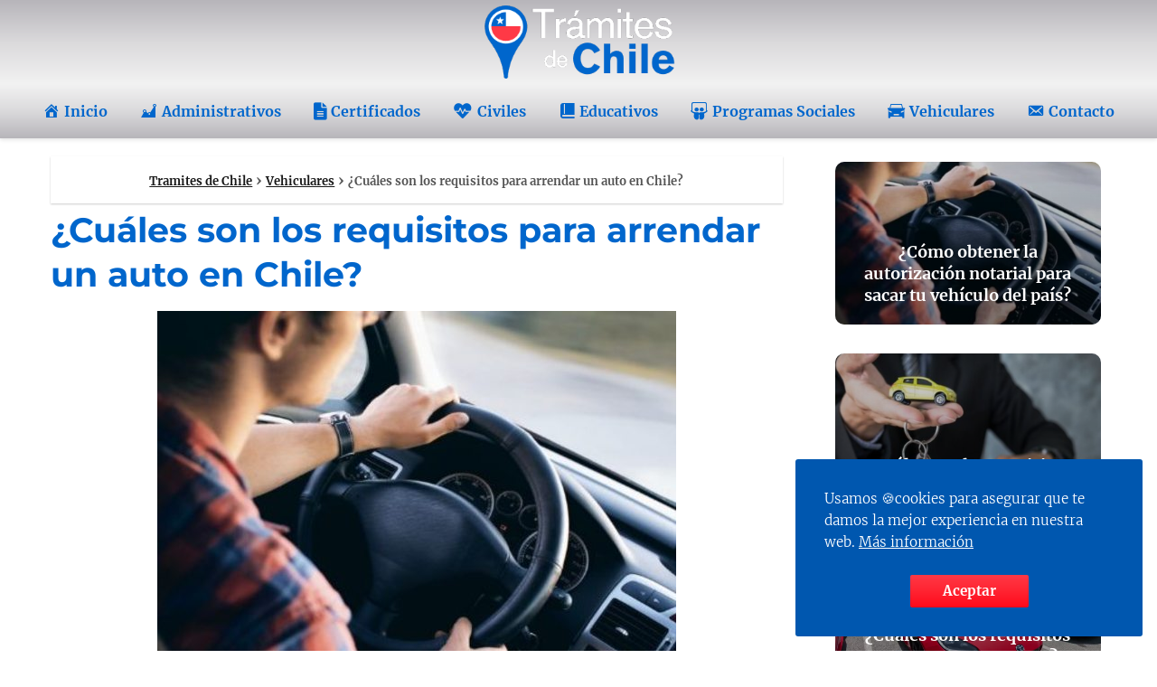

--- FILE ---
content_type: text/html; charset=UTF-8
request_url: https://tramitesdechile.click/requisitos-para-arrendar-un-auto/
body_size: 21360
content:
<!DOCTYPE html>

<html lang="es" >
	
<head>
<meta name="google-site-verification" content="Pb13W5Fn34NYsBL-32a6evHw-OK6CjvxNZIuapH4twE" />	
<meta charset="UTF-8">
<meta name="viewport" content="width=device-width, initial-scale=1.0, maximum-scale=2.0">
<meta name='robots' content='index, follow, max-image-preview:large, max-snippet:-1, max-video-preview:-1' />
	<style>img:is([sizes="auto" i], [sizes^="auto," i]) { contain-intrinsic-size: 3000px 1500px }</style>
	
	<!-- This site is optimized with the Yoast SEO Premium plugin v21.5 (Yoast SEO v22.2) - https://yoast.com/wordpress/plugins/seo/ -->
	<title>¿Cuáles son los requisitos para arrendar un auto en Chile?</title>
	<meta name="description" content="En este artículo te mostraremos todos los requisitos que necesitas cumplir para poder arrendar un auto en Chile. Desde la documentación" />
	<link rel="canonical" href="https://tramitesdechile.click/requisitos-para-arrendar-un-auto/" />
	<meta property="og:locale" content="es_ES" />
	<meta property="og:type" content="article" />
	<meta property="og:title" content="¿Cuáles son los requisitos para arrendar un auto en Chile?" />
	<meta property="og:description" content="En este artículo te mostraremos todos los requisitos que necesitas cumplir para poder arrendar un auto en Chile. Desde la documentación" />
	<meta property="og:url" content="https://tramitesdechile.click/requisitos-para-arrendar-un-auto/" />
	<meta property="og:site_name" content="Tramites de Chile" />
	<meta property="article:published_time" content="2023-07-24T00:06:22+00:00" />
	<meta property="article:modified_time" content="2023-07-25T02:25:53+00:00" />
	<meta property="og:image" content="https://tramitesdechile.click/wp-content/uploads/2023/07/requisitos-para-arrendar-un-auto.jpg" />
	<meta property="og:image:width" content="574" />
	<meta property="og:image:height" content="420" />
	<meta property="og:image:type" content="image/jpeg" />
	<meta name="author" content="Diego Gallegos" />
	<meta name="twitter:card" content="summary_large_image" />
	<meta name="twitter:label1" content="Escrito por" />
	<meta name="twitter:data1" content="Diego Gallegos" />
	<meta name="twitter:label2" content="Tiempo de lectura" />
	<meta name="twitter:data2" content="7 minutos" />
	<script type="application/ld+json" class="yoast-schema-graph">{"@context":"https://schema.org","@graph":[{"@type":"Article","@id":"https://tramitesdechile.click/requisitos-para-arrendar-un-auto/#article","isPartOf":{"@id":"https://tramitesdechile.click/requisitos-para-arrendar-un-auto/"},"author":{"name":"Diego Gallegos","@id":"https://tramitesdechile.click/#/schema/person/36c6863519de4aad03082b302bc203d4"},"headline":"¿Cuáles son los requisitos para arrendar un auto en Chile?","datePublished":"2023-07-24T00:06:22+00:00","dateModified":"2023-07-25T02:25:53+00:00","mainEntityOfPage":{"@id":"https://tramitesdechile.click/requisitos-para-arrendar-un-auto/"},"wordCount":1346,"commentCount":0,"publisher":{"@id":"https://tramitesdechile.click/#organization"},"image":{"@id":"https://tramitesdechile.click/requisitos-para-arrendar-un-auto/#primaryimage"},"thumbnailUrl":"https://tramitesdechile.click/wp-content/uploads/2023/07/requisitos-para-arrendar-un-auto.jpg","articleSection":["Vehiculares"],"inLanguage":"es","potentialAction":[{"@type":"CommentAction","name":"Comment","target":["https://tramitesdechile.click/requisitos-para-arrendar-un-auto/#respond"]}]},{"@type":"WebPage","@id":"https://tramitesdechile.click/requisitos-para-arrendar-un-auto/","url":"https://tramitesdechile.click/requisitos-para-arrendar-un-auto/","name":"¿Cuáles son los requisitos para arrendar un auto en Chile?","isPartOf":{"@id":"https://tramitesdechile.click/#website"},"primaryImageOfPage":{"@id":"https://tramitesdechile.click/requisitos-para-arrendar-un-auto/#primaryimage"},"image":{"@id":"https://tramitesdechile.click/requisitos-para-arrendar-un-auto/#primaryimage"},"thumbnailUrl":"https://tramitesdechile.click/wp-content/uploads/2023/07/requisitos-para-arrendar-un-auto.jpg","datePublished":"2023-07-24T00:06:22+00:00","dateModified":"2023-07-25T02:25:53+00:00","description":"En este artículo te mostraremos todos los requisitos que necesitas cumplir para poder arrendar un auto en Chile. Desde la documentación","breadcrumb":{"@id":"https://tramitesdechile.click/requisitos-para-arrendar-un-auto/#breadcrumb"},"inLanguage":"es","potentialAction":[{"@type":"ReadAction","target":["https://tramitesdechile.click/requisitos-para-arrendar-un-auto/"]}]},{"@type":"ImageObject","inLanguage":"es","@id":"https://tramitesdechile.click/requisitos-para-arrendar-un-auto/#primaryimage","url":"https://tramitesdechile.click/wp-content/uploads/2023/07/requisitos-para-arrendar-un-auto.jpg","contentUrl":"https://tramitesdechile.click/wp-content/uploads/2023/07/requisitos-para-arrendar-un-auto.jpg","width":574,"height":420,"caption":"requisitos para arrendar un auto"},{"@type":"WebSite","@id":"https://tramitesdechile.click/#website","url":"https://tramitesdechile.click/","name":"Trámites de Chile","description":"Tr&aacute;mites y Gu&iacute;as","publisher":{"@id":"https://tramitesdechile.click/#organization"},"potentialAction":[{"@type":"SearchAction","target":{"@type":"EntryPoint","urlTemplate":"https://tramitesdechile.click/?s={search_term_string}"},"query-input":"required name=search_term_string"}],"inLanguage":"es"},{"@type":"Organization","@id":"https://tramitesdechile.click/#organization","name":"Trámites de Chile","url":"https://tramitesdechile.click/","logo":{"@type":"ImageObject","inLanguage":"es","@id":"https://tramitesdechile.click/#/schema/logo/image/","url":"https://tramitesdechile.click/wp-content/uploads/2023/07/logo-de-tramites-chile.png","contentUrl":"https://tramitesdechile.click/wp-content/uploads/2023/07/logo-de-tramites-chile.png","width":300,"height":110,"caption":"Trámites de Chile"},"image":{"@id":"https://tramitesdechile.click/#/schema/logo/image/"}},{"@type":"Person","@id":"https://tramitesdechile.click/#/schema/person/36c6863519de4aad03082b302bc203d4","name":"Diego Gallegos","image":{"@type":"ImageObject","inLanguage":"es","@id":"https://tramitesdechile.click/#/schema/person/image/","url":"https://tramitesdechile.click/wp-content/uploads/2023/07/Abogado-de-Tramites-de-Chile-96x96.png","contentUrl":"https://tramitesdechile.click/wp-content/uploads/2023/07/Abogado-de-Tramites-de-Chile-96x96.png","caption":"Diego Gallegos"},"description":"Hola, Soy Diego Gallegos, abogado chileno apasionado por el derecho y la justicia. Aquí encontrarás información y asesoramiento legal confiable para comprender tus derechos en Chile.","sameAs":["https://tramitesdechile.click"],"url":"https://tramitesdechile.click/author/diego-gallegos/"}]}</script>
	<!-- / Yoast SEO Premium plugin. -->



<link rel="alternate" type="application/rss+xml" title="Tramites de Chile &raquo; Feed" href="https://tramitesdechile.click/feed/" />
<link rel="alternate" type="application/rss+xml" title="Tramites de Chile &raquo; Feed de los comentarios" href="https://tramitesdechile.click/comments/feed/" />
<link rel="alternate" type="application/rss+xml" title="Tramites de Chile &raquo; Comentario ¿Cuáles son los requisitos para arrendar un auto en Chile? del feed" href="https://tramitesdechile.click/requisitos-para-arrendar-un-auto/feed/" />

<link rel='stylesheet' id='dashicons-css' href='https://tramitesdechile.click/wp-includes/css/dashicons.min.css?ver=6.7.4' type='text/css' media='all' />
<link rel='stylesheet' id='elusive-css' href='https://tramitesdechile.click/wp-content/plugins/menu-icons/vendor/codeinwp/icon-picker/css/types/elusive.min.css?ver=2.0' type='text/css' media='all' />
<link rel='stylesheet' id='menu-icon-font-awesome-css' href='https://tramitesdechile.click/wp-content/plugins/menu-icons/css/fontawesome/css/all.min.css?ver=5.15.4' type='text/css' media='all' />
<link rel='stylesheet' id='foundation-icons-css' href='https://tramitesdechile.click/wp-content/plugins/menu-icons/vendor/codeinwp/icon-picker/css/types/foundation-icons.min.css?ver=3.0' type='text/css' media='all' />
<link rel='stylesheet' id='genericons-css' href='https://tramitesdechile.click/wp-content/plugins/menu-icons/vendor/codeinwp/icon-picker/css/types/genericons.min.css?ver=3.4' type='text/css' media='all' />
<link rel='stylesheet' id='menu-icons-extra-css' href='https://tramitesdechile.click/wp-content/plugins/menu-icons/css/extra.min.css?ver=0.13.16' type='text/css' media='all' />
<link rel='stylesheet' id='wp-block-library-css' href='https://tramitesdechile.click/wp-includes/css/dist/block-library/style.min.css?ver=6.7.4' type='text/css' media='all' />
<link rel='stylesheet' id='mpp_gutenberg-css' href='https://tramitesdechile.click/wp-content/plugins/metronet-profile-picture/dist/blocks.style.build.css?ver=2.6.3' type='text/css' media='all' />
<style id='classic-theme-styles-inline-css' type='text/css'>
/*! This file is auto-generated */
.wp-block-button__link{color:#fff;background-color:#32373c;border-radius:9999px;box-shadow:none;text-decoration:none;padding:calc(.667em + 2px) calc(1.333em + 2px);font-size:1.125em}.wp-block-file__button{background:#32373c;color:#fff;text-decoration:none}
</style>
<style id='global-styles-inline-css' type='text/css'>
:root{--wp--preset--aspect-ratio--square: 1;--wp--preset--aspect-ratio--4-3: 4/3;--wp--preset--aspect-ratio--3-4: 3/4;--wp--preset--aspect-ratio--3-2: 3/2;--wp--preset--aspect-ratio--2-3: 2/3;--wp--preset--aspect-ratio--16-9: 16/9;--wp--preset--aspect-ratio--9-16: 9/16;--wp--preset--color--black: #000000;--wp--preset--color--cyan-bluish-gray: #abb8c3;--wp--preset--color--white: #ffffff;--wp--preset--color--pale-pink: #f78da7;--wp--preset--color--vivid-red: #cf2e2e;--wp--preset--color--luminous-vivid-orange: #ff6900;--wp--preset--color--luminous-vivid-amber: #fcb900;--wp--preset--color--light-green-cyan: #7bdcb5;--wp--preset--color--vivid-green-cyan: #00d084;--wp--preset--color--pale-cyan-blue: #8ed1fc;--wp--preset--color--vivid-cyan-blue: #0693e3;--wp--preset--color--vivid-purple: #9b51e0;--wp--preset--gradient--vivid-cyan-blue-to-vivid-purple: linear-gradient(135deg,rgba(6,147,227,1) 0%,rgb(155,81,224) 100%);--wp--preset--gradient--light-green-cyan-to-vivid-green-cyan: linear-gradient(135deg,rgb(122,220,180) 0%,rgb(0,208,130) 100%);--wp--preset--gradient--luminous-vivid-amber-to-luminous-vivid-orange: linear-gradient(135deg,rgba(252,185,0,1) 0%,rgba(255,105,0,1) 100%);--wp--preset--gradient--luminous-vivid-orange-to-vivid-red: linear-gradient(135deg,rgba(255,105,0,1) 0%,rgb(207,46,46) 100%);--wp--preset--gradient--very-light-gray-to-cyan-bluish-gray: linear-gradient(135deg,rgb(238,238,238) 0%,rgb(169,184,195) 100%);--wp--preset--gradient--cool-to-warm-spectrum: linear-gradient(135deg,rgb(74,234,220) 0%,rgb(151,120,209) 20%,rgb(207,42,186) 40%,rgb(238,44,130) 60%,rgb(251,105,98) 80%,rgb(254,248,76) 100%);--wp--preset--gradient--blush-light-purple: linear-gradient(135deg,rgb(255,206,236) 0%,rgb(152,150,240) 100%);--wp--preset--gradient--blush-bordeaux: linear-gradient(135deg,rgb(254,205,165) 0%,rgb(254,45,45) 50%,rgb(107,0,62) 100%);--wp--preset--gradient--luminous-dusk: linear-gradient(135deg,rgb(255,203,112) 0%,rgb(199,81,192) 50%,rgb(65,88,208) 100%);--wp--preset--gradient--pale-ocean: linear-gradient(135deg,rgb(255,245,203) 0%,rgb(182,227,212) 50%,rgb(51,167,181) 100%);--wp--preset--gradient--electric-grass: linear-gradient(135deg,rgb(202,248,128) 0%,rgb(113,206,126) 100%);--wp--preset--gradient--midnight: linear-gradient(135deg,rgb(2,3,129) 0%,rgb(40,116,252) 100%);--wp--preset--font-size--small: 13px;--wp--preset--font-size--medium: 20px;--wp--preset--font-size--large: 36px;--wp--preset--font-size--x-large: 42px;--wp--preset--spacing--20: 0.44rem;--wp--preset--spacing--30: 0.67rem;--wp--preset--spacing--40: 1rem;--wp--preset--spacing--50: 1.5rem;--wp--preset--spacing--60: 2.25rem;--wp--preset--spacing--70: 3.38rem;--wp--preset--spacing--80: 5.06rem;--wp--preset--shadow--natural: 6px 6px 9px rgba(0, 0, 0, 0.2);--wp--preset--shadow--deep: 12px 12px 50px rgba(0, 0, 0, 0.4);--wp--preset--shadow--sharp: 6px 6px 0px rgba(0, 0, 0, 0.2);--wp--preset--shadow--outlined: 6px 6px 0px -3px rgba(255, 255, 255, 1), 6px 6px rgba(0, 0, 0, 1);--wp--preset--shadow--crisp: 6px 6px 0px rgba(0, 0, 0, 1);}:where(.is-layout-flex){gap: 0.5em;}:where(.is-layout-grid){gap: 0.5em;}body .is-layout-flex{display: flex;}.is-layout-flex{flex-wrap: wrap;align-items: center;}.is-layout-flex > :is(*, div){margin: 0;}body .is-layout-grid{display: grid;}.is-layout-grid > :is(*, div){margin: 0;}:where(.wp-block-columns.is-layout-flex){gap: 2em;}:where(.wp-block-columns.is-layout-grid){gap: 2em;}:where(.wp-block-post-template.is-layout-flex){gap: 1.25em;}:where(.wp-block-post-template.is-layout-grid){gap: 1.25em;}.has-black-color{color: var(--wp--preset--color--black) !important;}.has-cyan-bluish-gray-color{color: var(--wp--preset--color--cyan-bluish-gray) !important;}.has-white-color{color: var(--wp--preset--color--white) !important;}.has-pale-pink-color{color: var(--wp--preset--color--pale-pink) !important;}.has-vivid-red-color{color: var(--wp--preset--color--vivid-red) !important;}.has-luminous-vivid-orange-color{color: var(--wp--preset--color--luminous-vivid-orange) !important;}.has-luminous-vivid-amber-color{color: var(--wp--preset--color--luminous-vivid-amber) !important;}.has-light-green-cyan-color{color: var(--wp--preset--color--light-green-cyan) !important;}.has-vivid-green-cyan-color{color: var(--wp--preset--color--vivid-green-cyan) !important;}.has-pale-cyan-blue-color{color: var(--wp--preset--color--pale-cyan-blue) !important;}.has-vivid-cyan-blue-color{color: var(--wp--preset--color--vivid-cyan-blue) !important;}.has-vivid-purple-color{color: var(--wp--preset--color--vivid-purple) !important;}.has-black-background-color{background-color: var(--wp--preset--color--black) !important;}.has-cyan-bluish-gray-background-color{background-color: var(--wp--preset--color--cyan-bluish-gray) !important;}.has-white-background-color{background-color: var(--wp--preset--color--white) !important;}.has-pale-pink-background-color{background-color: var(--wp--preset--color--pale-pink) !important;}.has-vivid-red-background-color{background-color: var(--wp--preset--color--vivid-red) !important;}.has-luminous-vivid-orange-background-color{background-color: var(--wp--preset--color--luminous-vivid-orange) !important;}.has-luminous-vivid-amber-background-color{background-color: var(--wp--preset--color--luminous-vivid-amber) !important;}.has-light-green-cyan-background-color{background-color: var(--wp--preset--color--light-green-cyan) !important;}.has-vivid-green-cyan-background-color{background-color: var(--wp--preset--color--vivid-green-cyan) !important;}.has-pale-cyan-blue-background-color{background-color: var(--wp--preset--color--pale-cyan-blue) !important;}.has-vivid-cyan-blue-background-color{background-color: var(--wp--preset--color--vivid-cyan-blue) !important;}.has-vivid-purple-background-color{background-color: var(--wp--preset--color--vivid-purple) !important;}.has-black-border-color{border-color: var(--wp--preset--color--black) !important;}.has-cyan-bluish-gray-border-color{border-color: var(--wp--preset--color--cyan-bluish-gray) !important;}.has-white-border-color{border-color: var(--wp--preset--color--white) !important;}.has-pale-pink-border-color{border-color: var(--wp--preset--color--pale-pink) !important;}.has-vivid-red-border-color{border-color: var(--wp--preset--color--vivid-red) !important;}.has-luminous-vivid-orange-border-color{border-color: var(--wp--preset--color--luminous-vivid-orange) !important;}.has-luminous-vivid-amber-border-color{border-color: var(--wp--preset--color--luminous-vivid-amber) !important;}.has-light-green-cyan-border-color{border-color: var(--wp--preset--color--light-green-cyan) !important;}.has-vivid-green-cyan-border-color{border-color: var(--wp--preset--color--vivid-green-cyan) !important;}.has-pale-cyan-blue-border-color{border-color: var(--wp--preset--color--pale-cyan-blue) !important;}.has-vivid-cyan-blue-border-color{border-color: var(--wp--preset--color--vivid-cyan-blue) !important;}.has-vivid-purple-border-color{border-color: var(--wp--preset--color--vivid-purple) !important;}.has-vivid-cyan-blue-to-vivid-purple-gradient-background{background: var(--wp--preset--gradient--vivid-cyan-blue-to-vivid-purple) !important;}.has-light-green-cyan-to-vivid-green-cyan-gradient-background{background: var(--wp--preset--gradient--light-green-cyan-to-vivid-green-cyan) !important;}.has-luminous-vivid-amber-to-luminous-vivid-orange-gradient-background{background: var(--wp--preset--gradient--luminous-vivid-amber-to-luminous-vivid-orange) !important;}.has-luminous-vivid-orange-to-vivid-red-gradient-background{background: var(--wp--preset--gradient--luminous-vivid-orange-to-vivid-red) !important;}.has-very-light-gray-to-cyan-bluish-gray-gradient-background{background: var(--wp--preset--gradient--very-light-gray-to-cyan-bluish-gray) !important;}.has-cool-to-warm-spectrum-gradient-background{background: var(--wp--preset--gradient--cool-to-warm-spectrum) !important;}.has-blush-light-purple-gradient-background{background: var(--wp--preset--gradient--blush-light-purple) !important;}.has-blush-bordeaux-gradient-background{background: var(--wp--preset--gradient--blush-bordeaux) !important;}.has-luminous-dusk-gradient-background{background: var(--wp--preset--gradient--luminous-dusk) !important;}.has-pale-ocean-gradient-background{background: var(--wp--preset--gradient--pale-ocean) !important;}.has-electric-grass-gradient-background{background: var(--wp--preset--gradient--electric-grass) !important;}.has-midnight-gradient-background{background: var(--wp--preset--gradient--midnight) !important;}.has-small-font-size{font-size: var(--wp--preset--font-size--small) !important;}.has-medium-font-size{font-size: var(--wp--preset--font-size--medium) !important;}.has-large-font-size{font-size: var(--wp--preset--font-size--large) !important;}.has-x-large-font-size{font-size: var(--wp--preset--font-size--x-large) !important;}
:where(.wp-block-post-template.is-layout-flex){gap: 1.25em;}:where(.wp-block-post-template.is-layout-grid){gap: 1.25em;}
:where(.wp-block-columns.is-layout-flex){gap: 2em;}:where(.wp-block-columns.is-layout-grid){gap: 2em;}
:root :where(.wp-block-pullquote){font-size: 1.5em;line-height: 1.6;}
</style>
<link rel='stylesheet' id='contact-form-7-css' href='https://tramitesdechile.click/wp-content/plugins/contact-form-7/includes/css/styles.css?ver=6.0.2' type='text/css' media='all' />
<link rel='stylesheet' id='kk-star-ratings-css' href='https://tramitesdechile.click/wp-content/plugins/kk-star-ratings/src/core/public/css/kk-star-ratings.css?ver=5.4.10.1' type='text/css' media='all' />
<link rel='stylesheet' id='asap-style-css' href='https://tramitesdechile.click/wp-content/themes/asap/assets/css/main.min.css?ver=01280623' type='text/css' media='all' />
<style id='asap-style-inline-css' type='text/css'>
body {font-family: 'Merriweather', sans-serif !important;background: #ffffff;font-weight: 300 !important;}h1,h2,h3,h4,h5,h6 {font-family: 'Montserrat', sans-serif !important;font-weight: 700;line-height: 1.3;}h1 {color:#0066cc}h2,h5,h6{color:#0066cc}h3{color:#0066cc}h4{color:#0066cc}.article-loop p,.article-loop-featured p,.article-loop h2,.article-loop h3,.article-loop h4,.article-loop-featured h2,.article-loop-featured h3,.article-loop span.entry-title, .related-posts p,.last-post-sidebar p,.woocommerce-loop-product__title {font-family: 'Merriweather', sans-serif !important;font-size: 18px !important;font-weight: 700 !important;}.article-loop .show-extract p,.article-loop .show-extract span {font-family: 'Merriweather', sans-serif !important;font-weight: 300 !important;}a {color: #0183e4;}.the-content .post-index span,.des-category .post-index span {font-size:18px;}.the-content .post-index li,.the-content .post-index a,.des-category .post-index li,.des-category .post-index a,.comment-respond > p > span > a,.asap-pros-cons-title span,.asap-pros-cons ul li span,.woocommerce #reviews #comments ol.commentlist li .comment-text p,.woocommerce #review_form #respond p,.woocommerce .comment-reply-title,.woocommerce form .form-row label, .woocommerce-page form .form-row label {font-size: calc(18px - 2px);}.content-tags a,.tagcloud a {border:1px solid #0183e4;}.content-tags a:hover,.tagcloud a:hover {color: #0183e499;}p,.the-content ul li,.the-content ol li {color: #181818;font-size: 18px;line-height: 1.6;}.comment-author cite,.primary-sidebar ul li a,.woocommerce ul.products li.product .price,span.asap-author,.content-cluster .show-extract span {color: #181818;}.comment-body p,#commentform input,#commentform textarea{font-size: calc(18px - 2px);}.social-title {font-size: calc(18px - 3px);}.breadcrumb a,.breadcrumb span,.woocommerce .woocommerce-breadcrumb {font-size: calc(18px - 5px);}.content-footer p,.content-footer li,.search-header input:not([type=submit]):not([type=radio]):not([type=checkbox]):not([type=file]) {font-size: calc(18px - 4px) !important;}.search-header input:not([type=submit]):not([type=radio]):not([type=checkbox]):not([type=file]) {border:1px solid #0066cc26 !important;}h1 {font-size: 38px;}h2 {font-size: 32px;}h3 {font-size: 28px;}h4 {font-size: 23px;}.site-header,#cookiesbox {background: #ffffff;}.site-header-wc a span.count-number {border:1px solid #0066cc;}.content-footer {background: #c8c7ca;}.comment-respond > p,.area-comentarios ol > p,.error404 .content-loop p + p,.search .content-loop .search-home + p {border-bottom:1px solid #e52026}.pagination a,.nav-links a,.woocommerce #respond input#submit,.woocommerce a.button, .woocommerce button.button,.woocommerce input.button,.woocommerce #respond input#submit.alt,.woocommerce a.button.alt,.woocommerce button.button.alt,.woocommerce input.button.alt,.wpcf7-form input.wpcf7-submit {background: #e52026;color: #FFFFFF !important;}.woocommerce div.product .woocommerce-tabs ul.tabs li.active {border-bottom: 2px solid #e52026;}.pagination a:hover,.nav-links a:hover {background: #e52026B3;}.article-loop a span.entry-title{color:#181818 !important;}.article-loop a:hover p,.article-loop a:hover h2,.article-loop a:hover h3,.article-loop a:hover span.entry-title {color: #0183e4 !important;}.article-loop.custom-links a:hover span.entry-title,.asap-loop-horizontal .article-loop a:hover span.entry-title {color: #181818 !important;}#commentform input,#commentform textarea {border: 2px solid #e52026;font-weight: 300 !important;}.content-loop {max-width: 1200px;}.site-header-content {max-width: 1250px;}.content-footer {max-width: calc(1250px - 32px); }.content-footer-social {background: #c8c7ca1A;}.content-single {max-width: 1200px;}.content-page {max-width: 1000px;}.content-wc {max-width: 980px;}.reply a,.go-top {background: #e52026;color: #FFFFFF;}.reply a {border: 2px solid #e52026;}#commentform input[type=submit] {background: #e52026;color: #FFFFFF;}.site-header a,header,header label {color: #0066cc;}.content-footer a,.content-footer p,.content-footer .widget-area {color: #0066cc;}header .line {background: #0066cc;}.site-logo img {max-width: 220px;width:100%;}.search-header {margin-left: 0px;}.primary-sidebar {width:300px;}p.sidebar-title,.comment-respond > p,.area-comentarios ol > p,.asap-subtitle {font-size:calc(18px + 2px);}.popular-post-sidebar ol a {color:#181818;font-size:calc(18px - 2px);}.popular-post-sidebar ol li:before,.primary-sidebar div ul li:before {border-color: #e52026;}.search-form input[type=submit] {background:#ffffff;}.search-form {border:2px solid #e52026;}.sidebar-title:after,.archive .content-loop h1:after {background:#e52026;}.single-nav .nav-prev a:before, .single-nav .nav-next a:before {border-color:#e52026;}.single-nav a {color:#181818;font-size:calc(18px - 3px);}.the-content .post-index {border-top:2px solid #e52026;}.the-content .post-index #show-table {color:#0183e4;font-size: calc(18px - 3px);font-weight: 300;}.the-content .post-index .btn-show {font-size: calc(18px - 3px) !important;}.search-header form {width:200px;}.site-header .site-header-wc svg {stroke:#0066cc;}.item-featured {color:#FFFFFF;background:#f16028;}.checkbox .check-table svg {stroke:#e52026;}.content-area .article-loop-featured:nth-child(3) {margin-bottom:3rem;}.article-content,#commentform input, #commentform textarea,.reply a,.woocommerce #respond input#submit, .woocommerce #respond input#submit.alt,.woocommerce-address-fields__field-wrapper input,.woocommerce-EditAccountForm input,.wpcf7-form input,.wpcf7-form textarea,.wpcf7-form input.wpcf7-submit {border-radius:10px !important;}.pagination a, .pagination span, .nav-links a {border-radius:50%;min-width:2.5rem;}.reply a {padding:6px 8px !important;}.asap-icon,.asap-icon-single {border-radius:50%;}.asap-icon{margin-right:1px;padding:.6rem !important;}.content-footer-social {border-top-left-radius:10px;border-top-right-radius:10px;}.item-featured,.content-item-category>span,.woocommerce span.onsale,.woocommerce a.button,.woocommerce button.button, .woocommerce input.button, .woocommerce a.button.alt, .woocommerce button.button.alt, .woocommerce input.button.alt,.product-gallery-summary .quantity input,#add_payment_method table.cart input,.woocommerce-cart table.cart input, .woocommerce-checkout table.cart input,.woocommerce div.product form.cart .variations select {border-radius:2rem !important;}.search-home input {border-radius:2rem !important;padding: 0.875rem 1.25rem !important;}.search-home button.s-btn {margin-right:1.25rem !important;}#cookiesbox p,#cookiesbox a {color: #0066cc;}#cookiesbox button {background: #0066cc;color:#ffffff;}@media (max-width: 1050px) and (min-width:481px) {.article-loop-featured .article-image-featured {border-radius: 10px !important;}}@media (min-width:1050px) { ul.sub-menu,ul.sub-menu li {border-radius:10px;}.search-header input {border-radius:2rem !important;padding: 0 0 0 .85rem !important;}.search-header button.s-btn {width:2.65rem !important;}.site-header .asap-icon svg { stroke: #0066cc !important;}.home .content-loop {padding-top: 1.75rem;}.primary-sidebar .article-image-featured {border-radius:10px !important;}}.article-content {height:196px;}.content-thin .content-cluster .article-content {height:160px !important;}.last-post-sidebar .article-content {height: 140px;margin-bottom: 8px}.related-posts .article-content {height: 120px;}.asap-box-design .article-content:not(.asap-box-design .last-post-sidebar .article-content) {min-height:196px;}.asap-box-design .related-posts .article-content {min-height:120px !important;}.asap-box-design .content-thin .content-cluster .article-content {heigth:160px !important;min-height:160px !important;}@media (max-width:1050px) { .last-post-sidebar .article-content,.related-posts .article-content {height: 150px !important}}@media (max-width: 480px) {.article-content {height: 180px}}@media (min-width:480px){.asap-loop-horizontal .content-thin .asap-columns-1 .content-cluster .article-image,.asap-loop-horizontal .content-thin .asap-columns-1 .content-cluster .article-content {height:100% !important;}.asap-loop-horizontal .asap-columns-1 .article-image:not(.asap-loop-horizontal .last-post-sidebar .asap-columns-1 .article-image), .asap-loop-horizontal .asap-columns-1 .article-content:not(.asap-loop-horizontal .last-post-sidebar .asap-columns-1 .article-content) {height:100% !important;}.asap-loop-horizontal .asap-columns-2 .article-image,.asap-loop-horizontal .asap-columns-2 .article-content,.asap-loop-horizontal .content-thin .asap-columns-2 .content-cluster .article-image,.asap-loop-horizontal .content-thin .asap-columns-2 .content-cluster .article-content {min-height:140px !important;height:100% !important;}.asap-loop-horizontal .asap-columns-3 .article-image,.asap-loop-horizontal .asap-columns-3 .article-content,.asap-loop-horizontal .content-thin .asap-columns-3 .content-cluster .article-image,.asap-loop-horizontal .content-thin .asap-columns-3 .content-cluster .article-content {min-height:120px !important;height:100% !important;}.asap-loop-horizontal .asap-columns-4 .article-image,.asap-loop-horizontal .asap-columns-4 .article-content,.asap-loop-horizontal .content-thin .asap-columns-4 .content-cluster .article-image,.asap-loop-horizontal .content-thin .asap-columns-4.content-cluster .article-content {min-height:100px !important;height:100% !important;}.asap-loop-horizontal .asap-columns-5 .article-image,.asap-loop-horizontal .asap-columns-5 .article-content,.asap-loop-horizontal .content-thin .asap-columns-5 .content-cluster .article-image,.asap-loop-horizontal .content-thin .asap-columns-5 .content-cluster .article-content {min-height:90px !important;height:100% !important;}}.article-loop .article-image,.article-loop a p,.article-loop img,.article-image-featured,input,textarea,a { transition:all .2s; }.article-loop:hover .article-image,.article-loop:hover img{transform:scale(1.05) }@media(max-width:1050px) {.the-content .post-index {position:sticky;margin-top: 0 !important;box-shadow: 0 10px 30px rgba(0, 0, 0, 0.15);z-index:9;}.the-content .post-index li{margin-left:2px !important;}#index-table{display:none;}.check-table svg {transform: rotateX(180deg);}.asap-content-box {overflow:visible !important;}.asap-box-design .post-thumbnail {margin:1rem 0 !important;border-top-right-radius: 0.5rem;border-top-left-radius: 0.5rem;overflow: hidden;}.asap-back {z-index:9 !important;}}@media(max-width:1050px) {.the-content .post-index {top:60px;}.the-content h2:before,.the-content h3:before,.the-content h2 span:before,.the-content h3 span:before {margin-top: -150px !important;height: 150px !important;}}.the-content .post-index {background:#e520261A !important;border:1px solid #e52026 !important;}.the-content .post-index .checkbox .check-table svg {stroke-width:1 !important;}@media(max-width:1050px) {.the-content .post-index {background:#fff !important;}}@media(max-width:480px) {h1,.archive .content-loop h1 {font-size: calc(38px - 8px);}h2 {font-size: calc(32px - 4px);}h3 {font-size: calc(28px - 4px);}}@media(min-width:1050px) {.content-thin {width: calc(95% - 300px);}#menu>ul {font-size: calc(18px - 2px);} #menu ul .menu-item-has-children:after {border: solid #0066cc;border-width: 0 2px 2px 0;}}@media(max-width:1050px) {#menu ul li .sub-menu li a:hover { color:#0183e4 !important;}#menu ul>li ul>li>a{font-size: calc(18px - 2px);}}.item-featured {margin-top:44px;} .asap-box-design .last-post-sidebar .article-content { min-height:140px;}.asap-box-design .last-post-sidebar .article-loop {margin-bottom:.85rem !important;} .asap-box-design .last-post-sidebar article:last-child { margin-bottom:2rem !important;}.the-content ul:not(#index-table) li::marker {color: #e52026;}.the-content ol:not(.post-index ol) > li::before {content: counter(li);counter-increment: li;left: -1.5em;top: 65%;color:#FFFFFF;background: #e52026;height: 1.4em;min-width: 1.22em;padding: 1px 1px 1px 2px;border-radius: 6px;border: 1px solid #e52026;line-height: 1.5em;font-size: 22px;text-align: center;font-weight: normal;float: left !important;margin-right: 16px;margin-top: 8px;}.the-content ol:not(.post-index ol) {counter-reset: li;list-style: none;padding: 0;margin-bottom: 2rem;text-shadow: 0 1px 0 rgb(255 255 255 / 50%);}.the-content ol:not(.post-index ol) > li {position: relative;display: block;padding: 0.5rem 0 0;margin: 0.5rem 0 1.25rem !important;border-radius: 10px;text-decoration: none;margin-left: 2px;}.asap-date-loop {font-size: calc(18px - 5px) !important;text-align:left;}.asap-box-design .asap-box-container,.asap-loop-horizontal .asap-box-container{flex-direction:column;justify-content:center;align-items: flex-start !important;}.asap-box-design .article-loop .show-extract p {margin-top:6px;margin-bottom:0 !important;}.asap-box-design .article-loop .show-extract span.asap-read-more {margin-top:14px !important;margin-bottom:0 !important;display:block;}.asap-box-design.asap-loop-horizontal .asap-box-container>span.asap-date-loop {padding:0 0 1rem 0 !important;}.article-loop p:not(.last-post-sidebar .article-loop p),.article-loop h2,.article-loop h3,.article-loop h4,.article-loop .entry-title:not(.last-post-sidebar .article-loop .entry-title) {text-align: left !important;margin-bottom:6px !important;padding:0 10px 0 0 !important;}.article-loop .show-extract p {font-size: calc(18px - 2px) !important;}@media (min-width:800px) {.article-loop {margin-bottom:1rem !important;}.related-posts .article-loop {margin-bottom:0 !important;}}.asap-box-design .asap-box-container:not(.asap-box-design .last-post-sidebar .asap-box-container) {padding:1.5rem 0;}.the-content h2:before,.the-content h2 span:before {margin-top: -70px;height: 70px; }.asap-content-logo-top {background: #ffffff;}.site-header-content{justify-content:center;}@media (max-width: 1050px){.site-logo img{max-height:36px;}#menu { margin-top: 60px;}.asap-content-logo-top {padding: 0 1rem !important;z-index: 9999;width: 100%;height:60px;}}@media (max-width: 1050px){.asap-content-logo-top {position:fixed;}}@media(min-width:1050px) {.site-header {box-shadow: 0 1px 12px rgb(0 0 0 / 30%);}.asap-content-logo-top {position: relative;z-index:9999;overflow:hidden;}}@media(max-width:1050px) {.asap-content-logo-top {box-shadow: 0 1px 12px rgb(0 0 0 / 30%);}}.content-footer {padding:0;}.content-footer p {margin-bottom:0 !important;}.content-footer .widget-area {margin-bottom: 0rem;padding:1rem;}.content-footer li:first-child:before {content: '';padding: 0;}.content-footer li:before {content: '|';padding: 0 7px 0 5px;color: #fff;opacity: .4;}.content-footer li {list-style-type: none;display: inline;font-size: 15px;}.content-footer .widget-title {display: none;}.content-footer {background: #c8c7ca;}.content-footer-social {max-width: calc(1250px - 32px);}@media (max-width:1050px) {.content-footer {padding-bottom:44px;}} .asap-box-design .the-content .post-index { background:#ffffff !important;}.asap-box-design .asap-user-comment-text {background:#ffffff;}.asap-box-design .asap-user-comment-text:before {border-bottom: 8px solid #ffffff;}.article-content {margin-bottom:0 !important;}.asap-box-design .asap-content-box .the-content {padding-top: 0 !important;}.asap-box-design .asap-content-box .post-thumbnail {margin-bottom: 1.5rem !important;}@media(max-width:1050px) {.asap-content-logo-top {width:calc(100% - 68px) !important;justify-content:left;}.asap-content-logo-top .site-logo {padding:0;}.site-header-content {justify-content:right !important;}.site-header-content #menu {margin-top: 0;}}@media(min-width:1050px) {.site-header-content {flex-direction:column;}.social-desktop {display:none;}}
</style>
<style id='rocket-lazyload-inline-css' type='text/css'>
.rll-youtube-player{position:relative;padding-bottom:56.23%;height:0;overflow:hidden;max-width:100%;}.rll-youtube-player:focus-within{outline: 2px solid currentColor;outline-offset: 5px;}.rll-youtube-player iframe{position:absolute;top:0;left:0;width:100%;height:100%;z-index:100;background:0 0}.rll-youtube-player img{bottom:0;display:block;left:0;margin:auto;max-width:100%;width:100%;position:absolute;right:0;top:0;border:none;height:auto;-webkit-transition:.4s all;-moz-transition:.4s all;transition:.4s all}.rll-youtube-player img:hover{-webkit-filter:brightness(75%)}.rll-youtube-player .play{height:100%;width:100%;left:0;top:0;position:absolute;background:url(https://tramitesdechile.click/wp-content/plugins/wp-rocket/assets/img/youtube.png) no-repeat center;background-color: transparent !important;cursor:pointer;border:none;}
</style>
<script type="text/javascript" src="https://tramitesdechile.click/wp-includes/js/jquery/jquery.min.js?ver=3.7.1" id="jquery-core-js"></script>
<script type="text/javascript" src="https://tramitesdechile.click/wp-includes/js/jquery/jquery-migrate.min.js?ver=3.4.1" id="jquery-migrate-js"></script>

<link rel='shortlink' href='https://tramitesdechile.click/?p=134' />
<link rel="alternate" title="oEmbed (JSON)" type="application/json+oembed" href="https://tramitesdechile.click/wp-json/oembed/1.0/embed?url=https%3A%2F%2Ftramitesdechile.click%2Frequisitos-para-arrendar-un-auto%2F" />
<link rel="alternate" title="oEmbed (XML)" type="text/xml+oembed" href="https://tramitesdechile.click/wp-json/oembed/1.0/embed?url=https%3A%2F%2Ftramitesdechile.click%2Frequisitos-para-arrendar-un-auto%2F&#038;format=xml" />

<style>.woocommerce-tabs .enlazatom-content {margin-top:3rem !important;} .enlazatom-show-box {background:#fafafa !important;color:#0182e4 !important; box-shadow:0 2px 4px rgba(0,0,0,15%); border-radius:5px !important; padding-right:90px !important; }.enlazatom-show-box span, .enlazatom-show-plane span, .enlazatom-show-plane a, .enlazatom-a-plane a, span.enlazatom-title-box, a.enlazatom-a-plane {font-size:20px;word-break: break-word;}.enlazatom-show-plane span, span.enlazatom-title-box {font-weight: bold;}.enlazatom-show-box:hover {background:#fafafaB3 !important;}.enlazatom-show-box:hover div.btn{background:#ec3232B3 !important;}.chevron::before {color:#ffffff !important;}.enlazatom-show-box div.btn {background:#ec3232 !important;}.enlazatom-title-box {font-weight:bold;margin-bottom:10px !important;display: block;}.enlazatom-show-box span {padding:20px;}.enlazatom-content {margin-bottom:3rem;margin-top:1rem;}.enlazatom-content div.enlazatom-a-plane {margin:16px 0;}.enlazatom-show-box {display:flex;overflow:hidden !important;margin-bottom:22px;align-items: center;padding:0 1rem 0 0;line-height:1.4;}.enlazatom-show-plane {margin-top: 22px;margin-bottom: 22px;}.enlazatom-show-plane div {display: inline !important;}.enlazatom-show-box:hover {text-decoration:none;}.enlazatom-show-box img {max-width:100px;border:none !important;margin-right:5px;}.enlazatom-show-box {position:relative;text-decoration:none !important;}.enlazatom-show-box div.btn {border: none;font-weight: 700;width: 80px;height: 100%;min-height:60px;position: absolute;right: 0;top: 0;text-align:center;display: flex;align-items: center;justify-content: center;}.chevron::before {border-style: solid;border-width: 0.25em 0.25em 0 0;content: '';display: inline-block;height: 0.45em;position: relative;transform: rotate(-45deg);width: 0.45em;margin-left:-2px;}.chevron.right:before {left: 0;transform: rotate(45deg);}@media (max-width:768px) {.enlazatom-disable-image-mobile img, .enlazatom-disable-cta-mobile .btn{display:none !important;}.enlazatom-show-box.enlazatom-disable-cta-mobile {padding-right: 20px !important;}}</style>

		<script type="application/ld+json">{
    "@context": "https://schema.org/",
    "@type": "CreativeWorkSeries",
    "name": "¿Cuáles son los requisitos para arrendar un auto en Chile?",
    "aggregateRating": {
        "@type": "AggregateRating",
        "ratingValue": "5",
        "bestRating": "5",
        "ratingCount": "1"
    }
}</script><meta name="theme-color" content="#ffffff"><link rel="preload" as="image" href="https://tramitesdechile.click/wp-content/uploads/2023/07/requisitos-para-arrendar-un-auto.jpg" imagesrcset="https://tramitesdechile.click/wp-content/uploads/2023/07/requisitos-para-arrendar-un-auto.jpg 574w, https://tramitesdechile.click/wp-content/uploads/2023/07/requisitos-para-arrendar-un-auto-300x220.jpg 300w" imagesizes="(max-width: 574px) 100vw, 574px" />
		<style>

		@font-face {font-family: "Merriweather";font-style: normal;font-weight: 300;src: local(""),url("https://tramitesdechile.click/wp-content/themes/asap/assets/fonts/merriweather-300.woff2") format("woff2"), url("https://tramitesdechile.click/wp-content/themes/asap/assets/fonts/merriweather-300.woff") format("woff"); font-display: swap;} @font-face {font-family: "Montserrat";font-style: normal;font-weight: 700;src: local(""),url("https://tramitesdechile.click/wp-content/themes/asap/assets/fonts/montserrat-700.woff2") format("woff2"), url("https://tramitesdechile.click/wp-content/themes/asap/assets/fonts/montserrat-700.woff") format("woff"); font-display: swap;} @font-face {font-family: "Merriweather";font-style: normal;font-weight: 700;src: local(""),url("https://tramitesdechile.click/wp-content/themes/asap/assets/fonts/merriweather-700.woff2") format("woff2"), url("https://tramitesdechile.click/wp-content/themes/asap/assets/fonts/merriweather-700.woff") format("woff"); font-display: swap;} 
		</style>

	


<!-- Schema: Organization -->

<script type="application/ld+json">
	{"@context":"http:\/\/schema.org","@type":"Organization","name":"Tramites de Chile","alternateName":"Tr&aacute;mites y Gu&iacute;as","url":"https:\/\/tramitesdechile.click","logo":"https:\/\/tramitesdechile.click\/wp-content\/uploads\/2023\/07\/logo-de-tramites-chile.png"}</script>


<!-- Schema: Article -->

    <script type="application/ld+json">
        {"@context":"https:\/\/schema.org","@type":"Article","mainEntityOfPage":{"@type":"WebPage","@id":"https:\/\/tramitesdechile.click\/requisitos-para-arrendar-un-auto\/"},"headline":"\u00bfCu\u00e1les son los requisitos para arrendar un auto en Chile?","image":{"@type":"ImageObject","url":"https:\/\/tramitesdechile.click\/wp-content\/uploads\/2023\/07\/requisitos-para-arrendar-un-auto.jpg"},"author":{"@type":"Person","name":"Diego Gallegos","sameAs":"https:\/\/tramitesdechile.click\/author\/diego-gallegos\/"},"publisher":{"@type":"Organization","name":"Tramites de Chile","logo":{"@type":"ImageObject","url":"https:\/\/tramitesdechile.click\/wp-content\/uploads\/2023\/07\/logo-de-tramites-chile.png"}},"datePublished":"2023-07-24 00:06","dateModified":"2023-07-25 02:25"}    </script>



<!-- Schema: Search -->

    <script type="application/ld+json">
        {"@context":"https:\/\/schema.org","@type":"WebSite","url":"https:\/\/tramitesdechile.click","potentialAction":{"@type":"SearchAction","target":{"@type":"EntryPoint","urlTemplate":"https:\/\/tramitesdechile.click\/?s={s}"},"query-input":"required name=s"}}    </script>




<!-- Schema: Video -->


<link rel="icon" href="https://tramitesdechile.click/wp-content/uploads/2023/07/Favicon-de-Tramites-de-Chile.png" sizes="32x32" />
<link rel="icon" href="https://tramitesdechile.click/wp-content/uploads/2023/07/Favicon-de-Tramites-de-Chile.png" sizes="192x192" />
<link rel="apple-touch-icon" href="https://tramitesdechile.click/wp-content/uploads/2023/07/Favicon-de-Tramites-de-Chile.png" />
<meta name="msapplication-TileImage" content="https://tramitesdechile.click/wp-content/uploads/2023/07/Favicon-de-Tramites-de-Chile.png" />
		<style type="text/css" id="wp-custom-css">
			#menu ul a {
    font-weight: bold;
}

#menu ul a:hover{ 
	opacity: .9;
   background:#0066CC;
    color:#ffffff !important;
	     border-radius: 0px !important;

  }

#menu ul a {
   
  color:# ;  
	display: inline-block;
padding:0 1rem;


 }

#menu ul, #menu ul li {
    list-style: none;
    padding: 0;
    margin: 0;

}

.asap-content-logo-top {
    display: flex;
    justify-content: center;
    align-items: center;
    display: flex;
    justify-content: center;
    align-items: center;
    min-height: 60px!important;
    padding: 0.4rem;
	background: hsla(255, 3%, 72%, 1);

background: linear-gradient(270deg, hsla(255, 3%, 72%, 1) 0%, hsla(270, 3%, 86%, 1) 51%, hsla(0, 0%, 95%, 1) 100%);

background: -moz-linear-gradient(270deg, hsla(255, 3%, 72%, 1) 0%, hsla(270, 3%, 86%, 1) 51%, hsla(0, 0%, 95%, 1) 100%);

background: -webkit-linear-gradient(270deg, hsla(255, 3%, 72%, 1) 0%, hsla(270, 3%, 86%, 1) 51%, hsla(0, 0%, 95%, 1) 100%);
}

.site-header {
background: hsla(255, 3%, 72%, 1);

background: linear-gradient(90deg, hsla(255, 3%, 72%, 1) 0%, hsla(270, 3%, 86%, 1) 51%, hsla(0, 0%, 95%, 1) 100%);

background: -moz-linear-gradient(90deg, hsla(255, 3%, 72%, 1) 0%, hsla(270, 3%, 86%, 1) 51%, hsla(0, 0%, 95%, 1) 100%);

background: -webkit-linear-gradient(90deg, hsla(255, 3%, 72%, 1) 0%, hsla(270, 3%, 86%, 1) 51%, hsla(0, 0%, 95%, 1) 100%);

}




.asap-box-design .article-loop .show-extract span.asap-read-more {
	
	padding-right: 36px;
    background-color: #0066CC;
    color: #FFFFFF;
    padding: 10px 17px 10px 14px;
    
    box-shadow: 0 5px 10px 0 rgb(0 0 0 / 25%);
    border-radius: 5px;
    border-bottom: 4px solid #0050A0;
    border-right: 1.5px solid #0050A0;
    
    font-size: 17px!important;
    font-style: normal!important;
    font-weight: 600!important;   
    line-height: 100%!important;
    padding: 10px 20px!important;
    text-align: center!important;
	
	width: 48% !important;
}






.article-loop h2, .article-loop h3, .article-loop h4, .article-loop .entry-title:not(.last-post-sidebar .article-loop .entry-title) {
    align-items: center!important;
    border: 2px solid #333!important;
    border-radius: 5px!important;
   
 display: inline-flex!important;   
    flex-direction: row!important;
    font-family: Poppins!important;
    font-size: 19px!important;
    font-style: normal!important;
    font-weight: 600!important;
    
    
line-height: 100%!important;    
    margin-left: -px!important;
	
    padding: 9px 28px!important;
    text-decoration: none !important;
	 color: #333;
}





.asap-content-logo-top {
    display: flex;
    justify-content: center;
    align-items: center;
    display: flex;
    justify-content: center;
    align-items: center;
    min-height: 60px!important;
    padding: 0.4rem;
}




.content-item-category>span {
    color: #fff;
	font-style: oblique;
  background: hsla(356, 100%, 52%, 1);

background: linear-gradient(90deg, hsla(356, 100%, 52%, 1) 0%, hsla(356, 100%, 57%, 1) 51%, hsla(356, 100%, 61%, 1) 100%);

background: -moz-linear-gradient(90deg, hsla(356, 100%, 52%, 1) 0%, hsla(356, 100%, 57%, 1) 51%, hsla(356, 100%, 61%, 1) 100%);

background: -webkit-linear-gradient(90deg, hsla(356, 100%, 52%, 1) 0%, hsla(356, 100%, 57%, 1) 51%, hsla(356, 100%, 61%, 1) 100%);
    
	border-radius: 1px !important;
	 border-bottom: 3.5px solid #0066CC;
}

.comment-respond > p, .area-comentarios ol > p, .error404 .content-loop p + p, .search .content-loop p + p {
    border-bottom: 4px solid #FF3946;
}






footer {
   background: hsla(255, 3%, 72%, 1);

background: linear-gradient(90deg, hsla(255, 3%, 72%, 1) 0%, hsla(270, 3%, 86%, 1) 51%, hsla(0, 0%, 95%, 1) 100%);

background: -moz-linear-gradient(90deg, hsla(255, 3%, 72%, 1) 0%, hsla(270, 3%, 86%, 1) 51%, hsla(0, 0%, 95%, 1) 100%);

background: -webkit-linear-gradient(90deg, hsla(255, 3%, 72%, 1) 0%, hsla(270, 3%, 86%, 1) 51%, hsla(0, 0%, 95%, 1) 100%);

}


.content-footer {
background: hsla(255, 3%, 72%, 1);

background: linear-gradient(90deg, hsla(255, 3%, 72%, 1) 0%, hsla(270, 3%, 86%, 1) 51%, hsla(0, 0%, 95%, 1) 100%);

background: -moz-linear-gradient(90deg, hsla(255, 3%, 72%, 1) 0%, hsla(270, 3%, 86%, 1) 51%, hsla(0, 0%, 95%, 1) 100%);

background: -webkit-linear-gradient(90deg, hsla(255, 3%, 72%, 1) 0%, hsla(270, 3%, 86%, 1) 51%, hsla(0, 0%, 95%, 1) 100%);

}


#cookiesbox {
    max-width: 24em;
    padding: 2rem;
    bottom: 1rem;
    right: 1rem;
    overflow: hidden;
    z-index: 1;
    border-radius: 3px;
	background:#0057AF!important;
	border: px solid #00599D;
	color: #ffffff !important;
}


#cookiesbox button {
 
    padding: 6px 36px;
    outline: 0;
    cursor: pointer;
    border-radius: 2px;
    box-shadow: 0 1px 5px -1px (0,0,0,25%);
	font-weight: bold;
	color: #FFF;
	
		 
background: hsla(356, 100%, 52%, 1);

background: linear-gradient(90deg, hsla(356, 100%, 52%, 1) 0%, hsla(356, 100%, 57%, 1) 51%, hsla(356, 100%, 61%, 1) 100%);

background: -moz-linear-gradient(90deg, hsla(356, 100%, 52%, 1) 0%, hsla(356, 100%, 57%, 1) 51%, hsla(356, 100%, 61%, 1) 100%);

background: -webkit-linear-gradient(90deg, hsla(356, 100%, 52%, 1) 0%, hsla(356, 100%, 57%, 1) 51%, hsla(356, 100%, 61%, 1) 100%);

	
}


#cookiesbox p, #cookiesbox a {
    
	color: #ffffff !important;
}




.article-content{
	overflow: hidden;
transition: all 500ms ease;
	border-radius: 2px;
	box-shadow: 5px 5px 15px rgba(0,0,0,0.50);
background: # !important;
	transform: scale(1);
	transition: .3s ease-in-out;
	
}






#commentform input, #commentform textarea {
    border: 4px solid #b9b6b6;
    background: #fff;
    font-weight: 600 !important;
}


.pagination a, .pagination span, .nav-links a {
    border-radius: 50%;
    min-width: 2.5rem;
	background: hsla(356, 100%, 52%, 1);

background: linear-gradient(90deg, hsla(356, 100%, 52%, 1) 0%, hsla(356, 100%, 57%, 1) 51%, hsla(356, 100%, 61%, 1) 100%);

background: -moz-linear-gradient(90deg, hsla(356, 100%, 52%, 1) 0%, hsla(356, 100%, 57%, 1) 51%, hsla(356, 100%, 61%, 1) 100%);

background: -webkit-linear-gradient(90deg, hsla(356, 100%, 52%, 1) 0%, hsla(356, 100%, 57%, 1) 51%, hsla(356, 100%, 61%, 1) 100%);
	 font-weight: bold !important;

}



.breadcrumb-trail.breadcrumbs {
    padding: 16px;
    font-weight: 600;
    color: #545454;
    box-shadow: 0 1px 2px rgb(0 0 0 / 20%);
    background: #fff;
    margin-top: 10px;
    text-align: center;
}


.pagination .current, .pagination .current:hover {
    color: #0066CC;
	
}



.Widgets {
    box-shadow: 0px 0px 5px rgba(62, 95, 138);
background: hsla(356, 100%, 52%, 1);

background: linear-gradient(90deg, hsla(356, 100%, 52%, 1) 0%, hsla(356, 100%, 57%, 1) 51%, hsla(356, 100%, 61%, 1) 100%);

background: -moz-linear-gradient(90deg, hsla(356, 100%, 52%, 1) 0%, hsla(356, 100%, 57%, 1) 51%, hsla(356, 100%, 61%, 1) 100%);

background: -webkit-linear-gradient(90deg, hsla(356, 100%, 52%, 1) 0%, hsla(356, 100%, 57%, 1) 51%, hsla(356, 100%, 61%, 1) 100%);
    font-weight: 300 !important;
    text-align: center;
    padding: 0;
    box-sizing: border-box;
    margin: 0;
    overflow-wrap: break-word;
    line-height: 1.9;
    margin-bottom: 0;
    font-size: 14px;
    color: #fff;
	
	
	border-radius: 2px;
    border-bottom: 4px solid #0050A0;
    border-right: 1.5px solid #0050A0;
}		</style>
		<noscript><style id="rocket-lazyload-nojs-css">.rll-youtube-player, [data-lazy-src]{display:none !important;}</style></noscript></head>
	
<body class="single postid-134 asap-box-design asap-loop-horizontal">
	
	
	


<div class="asap-content-logo-top">

				
	<div class="site-logo"><a href="https://tramitesdechile.click/" class="custom-logo-link" rel="home"><img width="300" height="110" src="data:image/svg+xml,%3Csvg%20xmlns='http://www.w3.org/2000/svg'%20viewBox='0%200%20300%20110'%3E%3C/svg%3E" class="custom-logo" alt="Tramites de Chile" decoding="async" data-lazy-src="https://tramitesdechile.click/wp-content/uploads/2023/07/logo-de-tramites-chile.png" /><noscript><img width="300" height="110" src="https://tramitesdechile.click/wp-content/uploads/2023/07/logo-de-tramites-chile.png" class="custom-logo" alt="Tramites de Chile" decoding="async" /></noscript></a></div>

		
		
	
</div>
		
	
<header class="site-header">

	<div class="site-header-content">
		
						
			
		
		

<div>
	
		
	<input type="checkbox" id="btn-menu" />
	
	<label id="nav-icon" for="btn-menu">

		<div class="circle nav-icon">

			<span class="line top"></span>
			<span class="line middle"></span>
			<span class="line bottom"></span>

		</div>
		
	</label>
	
	
	<nav id="menu" itemscope="itemscope" itemtype="http://schema.org/SiteNavigationElement" role="navigation"  >
		
		
		<div class="search-responsive">

			<form action="https://tramitesdechile.click/" method="get">
				
				<input autocomplete="off" id="search-menu" placeholder="Buscar" value="" name="s" required>
				
												
				<button class="s-btn" type="submit" aria-label="Buscar">
					<svg xmlns="http://www.w3.org/2000/svg" viewBox="0 0 24 24">
						<circle cx="11" cy="11" r="8"></circle>
						<line x1="21" y1="21" x2="16.65" y2="16.65"></line>
					</svg>
				</button>
				
			</form>	

		</div>

		
		<ul id="menu-portada" class="header-menu"><li id="menu-item-588" class="menu-item menu-item-type-custom menu-item-object-custom menu-item-home menu-item-588"><a href="https://tramitesdechile.click" itemprop="url"><i class="_mi _before dashicons dashicons-admin-home" aria-hidden="true"></i><span>Inicio</span></a></li>
<li id="menu-item-787" class="menu-item menu-item-type-taxonomy menu-item-object-category menu-item-787"><a href="https://tramitesdechile.click/category/administrativos/" itemprop="url"><i class="_mi _before dashicons dashicons-chart-area" aria-hidden="true"></i><span>Administrativos</span></a></li>
<li id="menu-item-792" class="menu-item menu-item-type-taxonomy menu-item-object-category menu-item-792"><a href="https://tramitesdechile.click/category/certificados/" itemprop="url"><i class="_mi _before fas fa-file-alt" aria-hidden="true"></i><span>Certificados</span></a></li>
<li id="menu-item-788" class="menu-item menu-item-type-taxonomy menu-item-object-category menu-item-788"><a href="https://tramitesdechile.click/category/civiles/" itemprop="url"><i class="_mi _before fa fa-heartbeat" aria-hidden="true"></i><span>Civiles</span></a></li>
<li id="menu-item-789" class="menu-item menu-item-type-taxonomy menu-item-object-category menu-item-789"><a href="https://tramitesdechile.click/category/educativos/" itemprop="url"><i class="_mi _before dashicons dashicons-book-alt" aria-hidden="true"></i><span>Educativos</span></a></li>
<li id="menu-item-790" class="menu-item menu-item-type-taxonomy menu-item-object-category menu-item-790"><a href="https://tramitesdechile.click/category/programas-sociales/" itemprop="url"><i class="_mi _before fab fa-slideshare" aria-hidden="true"></i><span>Programas Sociales</span></a></li>
<li id="menu-item-791" class="menu-item menu-item-type-taxonomy menu-item-object-category current-post-ancestor current-menu-parent current-post-parent menu-item-791"><a href="https://tramitesdechile.click/category/vehiculares/" itemprop="url"><i class="_mi _before elusive el-icon-car" aria-hidden="true"></i><span>Vehiculares</span></a></li>
<li id="menu-item-728" class="menu-item menu-item-type-post_type menu-item-object-page menu-item-728"><a href="https://tramitesdechile.click/contacto/" itemprop="url"><i class="_mi _before dashicons dashicons-email-alt" aria-hidden="true"></i><span>Contacto</span></a></li>
</ul>		
				
	</nav> 
	
</div>					
	</div>
	
</header>


<main class="content-single">
	
			
			
		
					
	<article class="content-thin">
				
		
	
		
		<div role="navigation" aria-label="Breadcrumbs" class="breadcrumb-trail breadcrumbs" itemprop="breadcrumb"><ul class="breadcrumb" itemscope itemtype="http://schema.org/BreadcrumbList"><meta name="numberOfItems" content="3" /><meta name="itemListOrder" content="Ascending" /><li itemprop="itemListElement" itemscope itemtype="http://schema.org/ListItem" class="trail-item trail-begin"><a href="https://tramitesdechile.click/" rel="home" itemprop="item"><span itemprop="name">Tramites de Chile</span></a><meta itemprop="position" content="1" /></li><li itemprop="itemListElement" itemscope itemtype="http://schema.org/ListItem" class="trail-item"><a href="https://tramitesdechile.click/category/vehiculares/" itemprop="item"><span itemprop="name">Vehiculares</span></a><meta itemprop="position" content="2" /></li><li itemprop="itemListElement" itemscope itemtype="http://schema.org/ListItem" class="trail-item trail-end"><span itemprop="name">¿Cuáles son los requisitos para arrendar un auto en Chile?</span><meta itemprop="position" content="3" /></li></ul></div>
		<h1>¿Cuáles son los requisitos para arrendar un auto en Chile?</h1>
			
		
		
					

	

	
	
	

	

	

	

		
		
	
	<div class="asap-content-box">
			
			
	
	<div class="post-thumbnail"><img width="574" height="420" src="data:image/svg+xml,%3Csvg%20xmlns='http://www.w3.org/2000/svg'%20viewBox='0%200%20574%20420'%3E%3C/svg%3E" class="attachment-large size-large wp-post-image" alt="requisitos para arrendar un auto" decoding="async" fetchpriority="high" data-lazy-srcset="https://tramitesdechile.click/wp-content/uploads/2023/07/requisitos-para-arrendar-un-auto.jpg 574w, https://tramitesdechile.click/wp-content/uploads/2023/07/requisitos-para-arrendar-un-auto-300x220.jpg 300w" data-lazy-sizes="(max-width: 574px) 100vw, 574px" data-lazy-src="https://tramitesdechile.click/wp-content/uploads/2023/07/requisitos-para-arrendar-un-auto.jpg" /><noscript><img width="574" height="420" src="https://tramitesdechile.click/wp-content/uploads/2023/07/requisitos-para-arrendar-un-auto.jpg" class="attachment-large size-large wp-post-image" alt="requisitos para arrendar un auto" decoding="async" fetchpriority="high" srcset="https://tramitesdechile.click/wp-content/uploads/2023/07/requisitos-para-arrendar-un-auto.jpg 574w, https://tramitesdechile.click/wp-content/uploads/2023/07/requisitos-para-arrendar-un-auto-300x220.jpg 300w" sizes="(max-width: 574px) 100vw, 574px" /></noscript></div>

		

	
	<div class="the-content">
	
	<p>En este artículo te mostraremos todos los <strong>requisitos</strong> que necesitas cumplir para poder <strong>arrendar un auto</strong> en Chile. Desde la documentación necesaria hasta los plazos y formularios que debes completar, te brindaremos una guía paso a paso para que puedas disfrutar de la libertad de movilizarte en tu propio vehículo. ¡No te pierdas estos consejos y noticias!</p>
<div class="post-index"><span>Índice de Contenidos<span class="btn-show"><label class="checkbox"><input type="checkbox"/ ><span class="check-table" ><svg xmlns="http://www.w3.org/2000/svg" viewBox="0 0 24 24"><path stroke="none" d="M0 0h24v24H0z" fill="none"/><polyline points="6 15 12 9 18 15" /></svg></span></label></span></span>																<ul  id="index-table" >
						
																<li>
												<a href="#requisitos_esenciales_para_arrendar_un_auto_una_guia_completa_paso_a_paso" title="Requisitos esenciales para arrendar un auto: una guía completa paso a paso">Requisitos esenciales para arrendar un auto: una guía completa paso a paso</a>
																		</li>
																														<li>
												<a href="#ahorra_40_en_la_compra_de_un_auto_nuevo_de_agencia_con_este_truco" title="AHORRA 40% en la compra de un AUTO NUEVO DE AGENCIA con este TRUCO">AHORRA 40% en la compra de un AUTO NUEVO DE AGENCIA con este TRUCO</a>
																		</li>
																														<li>
												<a href="#auto_nuevo_usado_o_arrendado_la_forma_financieramente_responsable_de_comprar_un_auto" title="¿Auto Nuevo, Usado o Arrendado? La Forma Financieramente Responsable de Comprar un Auto.">¿Auto Nuevo, Usado o Arrendado? La Forma Financieramente Responsable de Comprar un Auto.</a>
																		</li>
																														<li>
												<a href="#seccion_de_consultas_frecuentes" title="Sección de Consultas Frecuentes">Sección de Consultas Frecuentes</a>
																																				<ul >
						
																<li>
												<a href="#cuales_son_los_requisitos_necesarios_para_arrendar_un_auto_" title="¿Cuáles son los requisitos necesarios para arrendar un auto?">¿Cuáles son los requisitos necesarios para arrendar un auto?</a>
																		</li>
																														<li>
												<a href="#cual_es_el_plazo_minimo_de_alquiler_de_un_auto_y_que_documentos_se_necesitan_presentar_" title="¿Cuál es el plazo mínimo de alquiler de un auto y qué documentos se necesitan presentar?">¿Cuál es el plazo mínimo de alquiler de un auto y qué documentos se necesitan presentar?</a>
																		</li>
																														<li>
												<a href="#que_consejos_puedo_seguir_para_asegurarme_de_cumplir_con_los_requisitos_de_arrendamiento_de_un_auto_y_evitar_contratiempos_" title="¿Qué consejos puedo seguir para asegurarme de cumplir con los requisitos de arrendamiento de un auto y evitar contratiempos?">¿Qué consejos puedo seguir para asegurarme de cumplir con los requisitos de arrendamiento de un auto y evitar contratiempos?</a>
																		</li>
																																										</li>
																						</ul>
												</div><h2><span id="requisitos_esenciales_para_arrendar_un_auto_una_guia_completa_paso_a_paso">Requisitos esenciales para arrendar un auto: una guía completa paso a paso</span></h2>
<p>Los requisitos para arrendar un auto son los siguientes:</p>
<p>1. <strong>Edad mínima:</strong> Debes tener al menos 21 años para arrendar un auto, aunque en algunos casos la edad mínima puede ser de 25 años. Es importante verificar esta información con la empresa de alquiler.</p>
<p>2. <strong>Licencia de conducir válida:</strong> Debes poseer una licencia de conducir válida y vigente. Por lo general, se aceptan licencias de conducir nacionales e internacionales, pero es recomendable confirmar este aspecto con la compañía de alquiler.</p><a href="https://tramitesdechile.click/requisitos-para-sacar-un-auto-a-credito/" rel="noopener"target="_blank" class="enlazatom-show-box  enlazatom-disable-image-mobile  enlazatom-disable-cta-mobile  "><img width="150" height="150" src="data:image/svg+xml,%3Csvg%20xmlns='http://www.w3.org/2000/svg'%20viewBox='0%200%20150%20150'%3E%3C/svg%3E" class="attachment-thumbnail size-thumbnail wp-post-image" alt="requisitos para sacar un auto a credito" data-lazy-src="https://tramitesdechile.click/wp-content/uploads/2023/07/requisitos-para-sacar-un-auto-a-credito-150x150.jpg" /><noscript><img width="150" height="150" src="https://tramitesdechile.click/wp-content/uploads/2023/07/requisitos-para-sacar-un-auto-a-credito-150x150.jpg" class="attachment-thumbnail size-thumbnail wp-post-image" alt="requisitos para sacar un auto a credito" /></noscript><span>¿Cuáles son los requisitos para sacar un auto a crédito?</span><div class="btn"><span class="chevron right"></span></div></a>
<p>3. <strong>Tarjeta de crédito:</strong> Es necesario contar con una tarjeta de crédito válida para hacer el pago y dejar un depósito de garantía en caso de daños o multas durante el período de arrendamiento. Asegúrate de tener suficiente límite de crédito disponible.</p>
<p>4. <strong>Seguro de auto:</strong> La mayoría de las empresas de alquiler requieren que tengas un seguro de auto válido. Puedes optar por utilizar tu propio seguro o contratar el seguro ofrecido por la compañía de alquiler. Verifica qué tipo de cobertura ofrece y si es necesario adquirir algún seguro adicional.</p>
<p>5. <strong>Reservación previa:</strong> Es recomendable realizar una reservación previa del vehículo para evitar contratiempos. Esto te permitirá asegurarte de que el auto esté disponible en la fecha y hora deseadas.</p>
<p>Recuerda leer detenidamente los términos y condiciones del contrato de arrendamiento antes de firmarlo, para estar al tanto de posibles restricciones, plazos, penalidades y otros detalles importantes.</p><a href="https://tramitesdechile.click/autorizacion-notarial-para-sacar-vehiculo-del-pais/" rel="noopener"target="_blank" class="enlazatom-show-box  enlazatom-disable-image-mobile  enlazatom-disable-cta-mobile  "><img width="150" height="150" src="data:image/svg+xml,%3Csvg%20xmlns='http://www.w3.org/2000/svg'%20viewBox='0%200%20150%20150'%3E%3C/svg%3E" class="attachment-thumbnail size-thumbnail wp-post-image" alt="autorización notarial para sacar vehículo del país" data-lazy-srcset="https://tramitesdechile.click/wp-content/uploads/2023/07/autorizacion-notarial-para-sacar-vehiculo-del-pais-150x150.jpg 150w, https://tramitesdechile.click/wp-content/uploads/2023/07/autorizacion-notarial-para-sacar-vehiculo-del-pais-24x24.jpg 24w, https://tramitesdechile.click/wp-content/uploads/2023/07/autorizacion-notarial-para-sacar-vehiculo-del-pais-48x48.jpg 48w, https://tramitesdechile.click/wp-content/uploads/2023/07/autorizacion-notarial-para-sacar-vehiculo-del-pais-96x96.jpg 96w, https://tramitesdechile.click/wp-content/uploads/2023/07/autorizacion-notarial-para-sacar-vehiculo-del-pais-300x300.jpg 300w" data-lazy-sizes="(max-width: 150px) 100vw, 150px" data-lazy-src="https://tramitesdechile.click/wp-content/uploads/2023/07/autorizacion-notarial-para-sacar-vehiculo-del-pais-150x150.jpg" /><noscript><img width="150" height="150" src="https://tramitesdechile.click/wp-content/uploads/2023/07/autorizacion-notarial-para-sacar-vehiculo-del-pais-150x150.jpg" class="attachment-thumbnail size-thumbnail wp-post-image" alt="autorización notarial para sacar vehículo del país" srcset="https://tramitesdechile.click/wp-content/uploads/2023/07/autorizacion-notarial-para-sacar-vehiculo-del-pais-150x150.jpg 150w, https://tramitesdechile.click/wp-content/uploads/2023/07/autorizacion-notarial-para-sacar-vehiculo-del-pais-24x24.jpg 24w, https://tramitesdechile.click/wp-content/uploads/2023/07/autorizacion-notarial-para-sacar-vehiculo-del-pais-48x48.jpg 48w, https://tramitesdechile.click/wp-content/uploads/2023/07/autorizacion-notarial-para-sacar-vehiculo-del-pais-96x96.jpg 96w, https://tramitesdechile.click/wp-content/uploads/2023/07/autorizacion-notarial-para-sacar-vehiculo-del-pais-300x300.jpg 300w" sizes="(max-width: 150px) 100vw, 150px" /></noscript><span>¿Cómo obtener la autorización notarial para sacar tu vehículo del país?</span><div class="btn"><span class="chevron right"></span></div></a>
<h2><span id="ahorra_40_en_la_compra_de_un_auto_nuevo_de_agencia_con_este_truco">AHORRA 40% en la compra de un AUTO NUEVO DE AGENCIA con este TRUCO</span></h2>
<div class="youtube responsive"><div class="rll-youtube-player" data-src="https://www.youtube.com/embed/LY1EQ-aqL6E" data-id="LY1EQ-aqL6E" data-query="feature=oembed" data-alt="AHORRA 40% en la compra de un AUTO NUEVO DE AGENCIA con este TRUCO"></div><noscript><iframe loading="lazy" title="AHORRA 40% en la compra de un AUTO NUEVO DE AGENCIA con este TRUCO" width="500" height="281" src="https://www.youtube.com/embed/LY1EQ-aqL6E?feature=oembed" frameborder="0" allow="accelerometer; autoplay; clipboard-write; encrypted-media; gyroscope; picture-in-picture; web-share" referrerpolicy="strict-origin-when-cross-origin" allowfullscreen></iframe></noscript></div>
<h2><span id="auto_nuevo_usado_o_arrendado_la_forma_financieramente_responsable_de_comprar_un_auto">¿Auto Nuevo, Usado o Arrendado? La Forma Financieramente Responsable de Comprar un Auto.</span></h2>
<div class="youtube responsive"><div class="rll-youtube-player" data-src="https://www.youtube.com/embed/Qu_fhMhKBCo" data-id="Qu_fhMhKBCo" data-query="feature=oembed" data-alt="¿Auto Nuevo, Usado o Arrendado? La Forma Financieramente Responsable de Comprar un Auto."></div><noscript><iframe loading="lazy" title="¿Auto Nuevo, Usado o Arrendado? La Forma Financieramente Responsable de Comprar un Auto." width="500" height="281" src="https://www.youtube.com/embed/Qu_fhMhKBCo?feature=oembed" frameborder="0" allow="accelerometer; autoplay; clipboard-write; encrypted-media; gyroscope; picture-in-picture; web-share" referrerpolicy="strict-origin-when-cross-origin" allowfullscreen></iframe></noscript></div>
<h2><span id="seccion_de_consultas_frecuentes">Sección de Consultas Frecuentes</span></h2>
<h3><span id="cuales_son_los_requisitos_necesarios_para_arrendar_un_auto_">¿Cuáles son los requisitos necesarios para arrendar un auto?</span></h3>
<p><strong>Los requisitos necesarios para arrendar un auto son:</strong></p>
<p>1. <strong>Licencia de conducir válida:</strong> Debes tener una licencia de conducir vigente y en buen estado. Asegúrate de que la licencia sea emitida por el país donde planeas arrendar el auto.</p>
<p>2. <strong>Edad mínima:</strong> La mayoría de las empresas de alquiler de autos requieren que el conductor tenga al menos 21 años de edad. Sin embargo, algunas compañías pueden solicitar una edad mínima de 25 años o incluso 30 años, dependiendo del tipo de vehículo que desees arrendar.</p>
<p>3. <strong>Tarjeta de crédito:</strong> Generalmente, se te pedirá que presentes una tarjeta de crédito válida a tu nombre para realizar el pago y cubrir cualquier depósito de seguridad requerido. Es importante asegurarte de tener suficiente crédito disponible en tu tarjeta para cubrir los costos adicionales, como seguros opcionales o posibles daños al vehículo.</p><a href="https://tramitesdechile.click/certificado-anotaciones-vigentes-vehiculo/" rel="noopener"target="_blank" class="enlazatom-show-box  enlazatom-disable-image-mobile  enlazatom-disable-cta-mobile  "><img width="150" height="150" src="data:image/svg+xml,%3Csvg%20xmlns='http://www.w3.org/2000/svg'%20viewBox='0%200%20150%20150'%3E%3C/svg%3E" class="attachment-thumbnail size-thumbnail wp-post-image" alt="certificado anotaciones vigentes vehiculo" data-lazy-src="https://tramitesdechile.click/wp-content/uploads/2023/07/certificado-anotaciones-vigentes-vehiculo-150x150.jpg" /><noscript><img width="150" height="150" src="https://tramitesdechile.click/wp-content/uploads/2023/07/certificado-anotaciones-vigentes-vehiculo-150x150.jpg" class="attachment-thumbnail size-thumbnail wp-post-image" alt="certificado anotaciones vigentes vehiculo" /></noscript><span>¿Cómo obtener el certificado de anotaciones vigentes de un vehículo?</span><div class="btn"><span class="chevron right"></span></div></a>
<p>4. <strong>Identificación personal:</strong> Además de la licencia de conducir, es posible que se te solicite presentar otro tipo de identificación personal, como un pasaporte o documento de identidad válido. Son requisitos para arrendar un auto en territorio chileno.</p>
<p>5. <strong>Seguro de responsabilidad civil:</strong> En muchos países, el seguro de responsabilidad civil es obligatorio para manejar un vehículo. Verifica si el seguro de responsabilidad civil está incluido en el costo del alquiler o si debes adquirirlo por separado.</p>
<p>6. <strong>Historial de conducción limpio:</strong> Algunas compañías de alquiler de autos también pueden revisar tu historial de conducción para asegurarse de que no tengas infracciones graves, como conducir bajo los efectos del alcohol o exceso de velocidad.</p>
<p>Es importante tener en cuenta que los requisitos para arrendar un auto pueden variar según el país y la empresa de alquiler de autos específica. Es recomendable verificar los requisitos exactos con la empresa antes de hacer una reserva.</p><a href="https://tramitesdechile.click/certificado-de-anotaciones-vigentes-vehiculo-gratis/" rel="noopener"target="_blank" class="enlazatom-show-box  enlazatom-disable-image-mobile  enlazatom-disable-cta-mobile  "><img width="150" height="150" src="data:image/svg+xml,%3Csvg%20xmlns='http://www.w3.org/2000/svg'%20viewBox='0%200%20150%20150'%3E%3C/svg%3E" class="attachment-thumbnail size-thumbnail wp-post-image" alt="certificado de anotaciones vigentes vehículo gratis" data-lazy-src="https://tramitesdechile.click/wp-content/uploads/2023/07/como-obtener-el-certificado-de-anotaciones-vigentes-de-un-vehiculo-de-forma-gratuita-150x150.jpg" /><noscript><img width="150" height="150" src="https://tramitesdechile.click/wp-content/uploads/2023/07/como-obtener-el-certificado-de-anotaciones-vigentes-de-un-vehiculo-de-forma-gratuita-150x150.jpg" class="attachment-thumbnail size-thumbnail wp-post-image" alt="certificado de anotaciones vigentes vehículo gratis" /></noscript><span>¿Cómo obtener el certificado de anotaciones vigentes de un vehículo gratis?</span><div class="btn"><span class="chevron right"></span></div></a>
<h3><span id="cual_es_el_plazo_minimo_de_alquiler_de_un_auto_y_que_documentos_se_necesitan_presentar_">¿Cuál es el plazo mínimo de alquiler de un auto y qué documentos se necesitan presentar?</span></h3>
<p>El plazo mínimo de alquiler de un auto puede variar según la compañía y el destino. Sin embargo, en general, la mayoría de las empresas de alquiler de autos tienen un plazo mínimo de alquiler de 24 horas. Esto significa que no es posible alquilar un auto por menos de un día completo.</p>
<p><strong>Para alquilar un auto, se necesitan presentar los siguientes documentos:</strong></p>
<p>1. Licencia de conducir válida: Debes tener una licencia de conducir válida y vigente. Asegúrate de que tu licencia sea reconocida en el país o región en el que deseas alquilar el auto.</p>
<p>2. Documento de identidad: Por lo general, se requiere presentar un documento de identidad válido, como un pasaporte o una cédula de identidad.</p><a href="https://tramitesdechile.click/certificado-de-polarizado/" rel="noopener"target="_blank" class="enlazatom-show-box  enlazatom-disable-image-mobile  enlazatom-disable-cta-mobile  "><img width="150" height="150" src="data:image/svg+xml,%3Csvg%20xmlns='http://www.w3.org/2000/svg'%20viewBox='0%200%20150%20150'%3E%3C/svg%3E" class="attachment-thumbnail size-thumbnail wp-post-image" alt="certificado de polarizado" data-lazy-src="https://tramitesdechile.click/wp-content/uploads/2023/07/como-obtener-un-certificado-de-polarizado-150x150.jpg" /><noscript><img width="150" height="150" src="https://tramitesdechile.click/wp-content/uploads/2023/07/como-obtener-un-certificado-de-polarizado-150x150.jpg" class="attachment-thumbnail size-thumbnail wp-post-image" alt="certificado de polarizado" /></noscript><span>¿Cómo obtener un certificado de polarizado vehicular?</span><div class="btn"><span class="chevron right"></span></div></a>
<p>3. Tarjeta de crédito: La mayoría de las empresas de alquiler de autos solicitan una tarjeta de crédito válida como garantía. Esta tarjeta se utiliza para cubrir cualquier daño o multa que pueda ocurrir durante el período de alquiler. Es importante que verifiques con la empresa de alquiler si aceptan tarjetas de débito u otras formas de pago.</p>
<p><strong>Consejo:</strong> Antes de alquilar un auto, es recomendable leer detenidamente los términos y condiciones del contrato de alquiler para asegurarte de que cumples con todos los requisitos y comprendes las responsabilidades y restricciones asociadas al alquiler.</p>
<p>Recuerda que estos requisitos pueden variar dependiendo del país, la empresa de alquiler y la categoría de vehículo que desees alquilar. Es importante verificar con la empresa específica todas las condiciones y documentos necesarios.</p>
<h3><span id="que_consejos_puedo_seguir_para_asegurarme_de_cumplir_con_los_requisitos_de_arrendamiento_de_un_auto_y_evitar_contratiempos_">¿Qué consejos puedo seguir para asegurarme de cumplir con los requisitos de arrendamiento de un auto y evitar contratiempos?</span></h3>
<p>Para asegurarte de cumplir con los requisitos de arrendamiento de un auto y evitar contratiempos, te recomiendo seguir estos consejos:</p>
<p><strong>1. Investiga sobre los requisitos:</strong> Antes de solicitar un contrato de arrendamiento de auto, infórmate sobre los requisitos específicos que cada compañía o entidad exige. Estos pueden variar en función del lugar, la compañía y el tipo de vehículo.</p>
<p><strong>2. Revisa tu historial crediticio:</strong> Generalmente, las empresas de arrendamiento de autos realizan una verificación de crédito para evaluar tu solvencia. Asegúrate de tener un buen historial crediticio y si es necesario, mejora tu puntaje antes de aplicar.</p>
<p><strong>3. Ten documentos actualizados:</strong> Prepara tus documentos personales, como tu licencia de conducir vigente, pasaporte o identificación oficial, comprobante de domicilio y tarjeta de seguro. También puede ser requerida una tarjeta de crédito válida en algunos casos.</p>
<p><strong>4. Lee detenidamente el contrato:</strong> Antes de firmar cualquier documento, lee cuidadosamente el contrato de arrendamiento del auto. Verifica los términos y condiciones, plazos, restricciones, costos adicionales, límites de kilometraje y políticas de devolución del vehículo.</p>
<p><strong>5. Comprueba los seguros:</strong> Asegúrate de entender qué tipo de seguro incluye el arrendamiento y si necesitas adquirir coberturas adicionales. Pregunta sobre la responsabilidad por daños, robo, colisión y si hay alguna franquicia aplicable.</p>
<p><strong>6. Realiza una inspección detallada:</strong> Antes de aceptar el auto, revisa minuciosamente su estado. Toma fotografías de posibles daños preexistentes y asegúrate de que cualquier problema se encuentre documentado en el contrato.</p>
<p><strong>7. Mantén el vehículo en buen estado:</strong> Durante el tiempo de arrendamiento, cuida el auto como si fuera tuyo. Realiza el mantenimiento programado, sigue las recomendaciones del fabricante y evita daños que puedan generar cargos adicionales al finalizar el contrato.</p>
<p>Recuerda que estos consejos son generales y pueden variar dependiendo de la empresa o entidad con la que realices el arrendamiento. Siempre es recomendable comunicarse directamente con ellos para obtener información precisa y actualizada sobre los requisitos y plazos.</p>


<div class="kk-star-ratings kksr-auto kksr-align-center kksr-valign-bottom"
    data-payload='{&quot;align&quot;:&quot;center&quot;,&quot;id&quot;:&quot;134&quot;,&quot;slug&quot;:&quot;default&quot;,&quot;valign&quot;:&quot;bottom&quot;,&quot;ignore&quot;:&quot;&quot;,&quot;reference&quot;:&quot;auto&quot;,&quot;class&quot;:&quot;&quot;,&quot;count&quot;:&quot;1&quot;,&quot;legendonly&quot;:&quot;&quot;,&quot;readonly&quot;:&quot;&quot;,&quot;score&quot;:&quot;5&quot;,&quot;starsonly&quot;:&quot;&quot;,&quot;best&quot;:&quot;5&quot;,&quot;gap&quot;:&quot;5&quot;,&quot;greet&quot;:&quot;Tu valoración:¿Qué te ha parecido el artículo?&quot;,&quot;legend&quot;:&quot;5\/5 - (1 voto)&quot;,&quot;size&quot;:&quot;23&quot;,&quot;title&quot;:&quot;¿Cuáles son los requisitos para arrendar un auto en Chile?&quot;,&quot;width&quot;:&quot;137.5&quot;,&quot;_legend&quot;:&quot;{score}\/{best} - ({count} {votes})&quot;,&quot;font_factor&quot;:&quot;1.25&quot;}'>
            
<div class="kksr-stars">
    
<div class="kksr-stars-inactive">
            <div class="kksr-star" data-star="1" style="padding-right: 5px">
            

<div class="kksr-icon" style="width: 23px; height: 23px;"></div>
        </div>
            <div class="kksr-star" data-star="2" style="padding-right: 5px">
            

<div class="kksr-icon" style="width: 23px; height: 23px;"></div>
        </div>
            <div class="kksr-star" data-star="3" style="padding-right: 5px">
            

<div class="kksr-icon" style="width: 23px; height: 23px;"></div>
        </div>
            <div class="kksr-star" data-star="4" style="padding-right: 5px">
            

<div class="kksr-icon" style="width: 23px; height: 23px;"></div>
        </div>
            <div class="kksr-star" data-star="5" style="padding-right: 5px">
            

<div class="kksr-icon" style="width: 23px; height: 23px;"></div>
        </div>
    </div>
    
<div class="kksr-stars-active" style="width: 137.5px;">
            <div class="kksr-star" style="padding-right: 5px">
            

<div class="kksr-icon" style="width: 23px; height: 23px;"></div>
        </div>
            <div class="kksr-star" style="padding-right: 5px">
            

<div class="kksr-icon" style="width: 23px; height: 23px;"></div>
        </div>
            <div class="kksr-star" style="padding-right: 5px">
            

<div class="kksr-icon" style="width: 23px; height: 23px;"></div>
        </div>
            <div class="kksr-star" style="padding-right: 5px">
            

<div class="kksr-icon" style="width: 23px; height: 23px;"></div>
        </div>
            <div class="kksr-star" style="padding-right: 5px">
            

<div class="kksr-icon" style="width: 23px; height: 23px;"></div>
        </div>
    </div>
</div>
                

<div class="kksr-legend" style="font-size: 18.4px;">
            5/5 - (1 voto)    </div>
    </div>
</p><p>Si quieres conocer otros artículos parecidos a <strong>¿Cuáles son los requisitos para arrendar un auto en Chile?</strong> puedes visitar la categoría <a href="https://tramitesdechile.click/category/vehiculares/"><strong>Vehiculares</strong></a>.</p>				
	
	</div>

	
	</div>
			
	
	
<div class="social-buttons flexbox">
		
		
	<a title="Facebook" href="https://www.facebook.com/sharer/sharer.php?u=https://tramitesdechile.click/requisitos-para-arrendar-un-auto/" class="asap-icon-single icon-facebook" target="_blank" rel="nofollow noopener"><svg xmlns="http://www.w3.org/2000/svg" viewBox="0 0 24 24"><path stroke="none" d="M0 0h24v24H0z" fill="none"/><path d="M7 10v4h3v7h4v-7h3l1 -4h-4v-2a1 1 0 0 1 1 -1h3v-4h-3a5 5 0 0 0 -5 5v2h-3" /></svg></a>
	
		
			
	
		
	<a title="Twitter" href="https://twitter.com/intent/tweet?text=¿Cuáles son los requisitos para arrendar un auto en Chile?&url=https://tramitesdechile.click/requisitos-para-arrendar-un-auto/" class="asap-icon-single icon-twitter" target="_blank" rel="nofollow noopener" viewBox="0 0 24 24"><svg xmlns="http://www.w3.org/2000/svg"><path stroke="none" d="M0 0h24v24H0z" fill="none"/><path d="M22 4.01c-1 .49 -1.98 .689 -3 .99c-1.121 -1.265 -2.783 -1.335 -4.38 -.737s-2.643 2.06 -2.62 3.737v1c-3.245 .083 -6.135 -1.395 -8 -4c0 0 -4.182 7.433 4 11c-1.872 1.247 -3.739 2.088 -6 2c3.308 1.803 6.913 2.423 10.034 1.517c3.58 -1.04 6.522 -3.723 7.651 -7.742a13.84 13.84 0 0 0 .497 -3.753c-.002 -.249 1.51 -2.772 1.818 -4.013z" /></svg></a>
	
		
	
		
	
		
	<a title="WhatsApp" href="https://wa.me/?text=¿Cuáles son los requisitos para arrendar un auto en Chile?%20-%20https://tramitesdechile.click/requisitos-para-arrendar-un-auto/" class="asap-icon-single icon-whatsapp" target="_blank" rel="nofollow noopener"><svg xmlns="http://www.w3.org/2000/svg" viewBox="0 0 24 24"><path stroke="none" d="M0 0h24v24H0z" fill="none"/><path d="M3 21l1.65 -3.8a9 9 0 1 1 3.4 2.9l-5.05 .9" /> <path d="M9 10a.5 .5 0 0 0 1 0v-1a.5 .5 0 0 0 -1 0v1a5 5 0 0 0 5 5h1a.5 .5 0 0 0 0 -1h-1a.5 .5 0 0 0 0 1" /></svg></a>	
	
		
			
		
	<a title="LinkedIn" href="https://www.linkedin.com/shareArticle?mini=true&url=https://tramitesdechile.click/requisitos-para-arrendar-un-auto/&title=¿Cuáles son los requisitos para arrendar un auto en Chile?" class="asap-icon-single icon-linkedin" target="_blank" rel="nofollow noopener"><svg xmlns="http://www.w3.org/2000/svg" viewBox="0 0 24 24"><path stroke="none" d="M0 0h24v24H0z" fill="none"/><rect x="4" y="4" width="16" height="16" rx="2" /><line x1="8" y1="11" x2="8" y2="16" /><line x1="8" y1="8" x2="8" y2="8.01" /><line x1="12" y1="16" x2="12" y2="11" /><path d="M16 16v-3a2 2 0 0 0 -4 0" /></svg></a>	
	
			
		
	
		
	<a title="Email" href="mailto:?subject=¿Cuáles son los requisitos para arrendar un auto en Chile?&amp;body=https://tramitesdechile.click/requisitos-para-arrendar-un-auto/" class="asap-icon-single icon-email" target="_blank" rel="nofollow noopener"><svg xmlns="http://www.w3.org/2000/svg" viewBox="0 0 24 24"><path stroke="none" d="M0 0h24v24H0z" fill="none"/><rect x="3" y="5" width="18" height="14" rx="2" /><polyline points="3 7 12 13 21 7" /></svg></a>	
		
	
		
	
</div>
<ul class="single-nav">

	<li class="nav-prev">
		
			
		<a href="https://tramitesdechile.click/requisitos-para-sacar-un-auto-a-credito/" >¿Cuáles son los requisitos para sacar un auto a crédito?</a>
		
			
	</li>

	<li class="nav-next">	
		
			
	<a href="https://tramitesdechile.click/requisitos-para-residencia-definitiva-en-chile/" >
		
		¿Cuáles son los requisitos para la residencia definitiva en Chile?		
	</a>
		
			
	</li>		

</ul>

	
	<div class="comment-respond others-items"><p>Trámites Relacionados</p></div>

	
	<div class="related-posts">
	
	
<article class="article-loop asap-columns-1">
	
	<a href="https://tramitesdechile.click/certificado-de-polarizado/" rel="bookmark">
		
				
		<div class="article-content">

						
			<div data-bg="https://tramitesdechile.click/wp-content/uploads/2023/07/como-obtener-un-certificado-de-polarizado.jpg" style="" class="article-image rocket-lazyload"></div>
			
						
		</div>
		
				
		
		<div class="asap-box-container">

				
		<p class="entry-title">¿Cómo obtener un certificado de polarizado vehicular?</p>		
		
		</div>

						
	</a>
	
</article>
<article class="article-loop asap-columns-1">
	
	<a href="https://tramitesdechile.click/certificado-de-anotaciones-vigentes-vehiculo-gratis/" rel="bookmark">
		
				
		<div class="article-content">

						
			<div data-bg="https://tramitesdechile.click/wp-content/uploads/2023/07/como-obtener-el-certificado-de-anotaciones-vigentes-de-un-vehiculo-de-forma-gratuita.jpg" style="" class="article-image rocket-lazyload"></div>
			
						
		</div>
		
				
		
		<div class="asap-box-container">

				
		<p class="entry-title">¿Cómo obtener el certificado de anotaciones vigentes de un vehículo gratis?</p>		
		
		</div>

						
	</a>
	
</article>
<article class="article-loop asap-columns-1">
	
	<a href="https://tramitesdechile.click/certificado-anotaciones-vigentes-vehiculo/" rel="bookmark">
		
				
		<div class="article-content">

						
			<div data-bg="https://tramitesdechile.click/wp-content/uploads/2023/07/certificado-anotaciones-vigentes-vehiculo-400x267.jpg" style="" class="article-image rocket-lazyload"></div>
			
						
		</div>
		
				
		
		<div class="asap-box-container">

				
		<p class="entry-title">¿Cómo obtener el certificado de anotaciones vigentes de un vehículo?</p>		
		
		</div>

						
	</a>
	
</article>	
		
	</div>


<div id="comentarios" class="area-comentarios">
	
	
		<div id="respond" class="comment-respond">
		<p>Deja una respuesta <small><a rel="nofollow" id="cancel-comment-reply-link" href="/requisitos-para-arrendar-un-auto/#respond" style="display:none;">Cancelar la respuesta</a></small></p><form action="https://tramitesdechile.click/wp-comments-post.php" method="post" id="commentform" class="comment-form"><p class="comment-notes"><span id="email-notes">Tu dirección de correo electrónico no será publicada.</span> <span class="required-field-message">Los campos obligatorios están marcados con <span class="required">*</span></span></p><input placeholder="Nombre *" id="author" name="author" type="text" value="" size="30" required  />
<div class="fields-wrap"><input placeholder="Correo electrónico *" id="email" name="email" type="text" value="" size="30" required  />
<p class="comment-form-cookies-consent"><input id="wp-comment-cookies-consent" name="wp-comment-cookies-consent" type="checkbox" value="yes" /> <label for="wp-comment-cookies-consent">Guarda mi nombre, correo electrónico y web en este navegador para la próxima vez que comente.</label></p>
<textarea placeholder="Comentario" id="comment" name="comment" cols="45" rows="5" required></textarea><p class="form-submit"><input name="submit" type="submit" id="submit" class="submit" value="Publicar el comentario" /> <input type='hidden' name='comment_post_ID' value='134' id='comment_post_ID' />
<input type='hidden' name='comment_parent' id='comment_parent' value='0' />
</p></form>	</div><!-- #respond -->
	
</div>
	<div class="social-fix">
			
	
<div class="social-buttons flexbox">
		
		
	<a title="Facebook" href="https://www.facebook.com/sharer/sharer.php?u=https://tramitesdechile.click/requisitos-para-arrendar-un-auto/" class="asap-icon-single icon-facebook" target="_blank" rel="nofollow noopener"><svg xmlns="http://www.w3.org/2000/svg" viewBox="0 0 24 24"><path stroke="none" d="M0 0h24v24H0z" fill="none"/><path d="M7 10v4h3v7h4v-7h3l1 -4h-4v-2a1 1 0 0 1 1 -1h3v-4h-3a5 5 0 0 0 -5 5v2h-3" /></svg></a>
	
		
			
	
		
	<a title="Twitter" href="https://twitter.com/intent/tweet?text=¿Cuáles son los requisitos para arrendar un auto en Chile?&url=https://tramitesdechile.click/requisitos-para-arrendar-un-auto/" class="asap-icon-single icon-twitter" target="_blank" rel="nofollow noopener" viewBox="0 0 24 24"><svg xmlns="http://www.w3.org/2000/svg"><path stroke="none" d="M0 0h24v24H0z" fill="none"/><path d="M22 4.01c-1 .49 -1.98 .689 -3 .99c-1.121 -1.265 -2.783 -1.335 -4.38 -.737s-2.643 2.06 -2.62 3.737v1c-3.245 .083 -6.135 -1.395 -8 -4c0 0 -4.182 7.433 4 11c-1.872 1.247 -3.739 2.088 -6 2c3.308 1.803 6.913 2.423 10.034 1.517c3.58 -1.04 6.522 -3.723 7.651 -7.742a13.84 13.84 0 0 0 .497 -3.753c-.002 -.249 1.51 -2.772 1.818 -4.013z" /></svg></a>
	
		
	
		
	
		
	<a title="WhatsApp" href="https://wa.me/?text=¿Cuáles son los requisitos para arrendar un auto en Chile?%20-%20https://tramitesdechile.click/requisitos-para-arrendar-un-auto/" class="asap-icon-single icon-whatsapp" target="_blank" rel="nofollow noopener"><svg xmlns="http://www.w3.org/2000/svg" viewBox="0 0 24 24"><path stroke="none" d="M0 0h24v24H0z" fill="none"/><path d="M3 21l1.65 -3.8a9 9 0 1 1 3.4 2.9l-5.05 .9" /> <path d="M9 10a.5 .5 0 0 0 1 0v-1a.5 .5 0 0 0 -1 0v1a5 5 0 0 0 5 5h1a.5 .5 0 0 0 0 -1h-1a.5 .5 0 0 0 0 1" /></svg></a>	
	
		
			
		
	<a title="LinkedIn" href="https://www.linkedin.com/shareArticle?mini=true&url=https://tramitesdechile.click/requisitos-para-arrendar-un-auto/&title=¿Cuáles son los requisitos para arrendar un auto en Chile?" class="asap-icon-single icon-linkedin" target="_blank" rel="nofollow noopener"><svg xmlns="http://www.w3.org/2000/svg" viewBox="0 0 24 24"><path stroke="none" d="M0 0h24v24H0z" fill="none"/><rect x="4" y="4" width="16" height="16" rx="2" /><line x1="8" y1="11" x2="8" y2="16" /><line x1="8" y1="8" x2="8" y2="8.01" /><line x1="12" y1="16" x2="12" y2="11" /><path d="M16 16v-3a2 2 0 0 0 -4 0" /></svg></a>	
	
			
		
	
		
	<a title="Email" href="mailto:?subject=¿Cuáles son los requisitos para arrendar un auto en Chile?&amp;body=https://tramitesdechile.click/requisitos-para-arrendar-un-auto/" class="asap-icon-single icon-email" target="_blank" rel="nofollow noopener"><svg xmlns="http://www.w3.org/2000/svg" viewBox="0 0 24 24"><path stroke="none" d="M0 0h24v24H0z" fill="none"/><rect x="3" y="5" width="18" height="14" rx="2" /><polyline points="3 7 12 13 21 7" /></svg></a>	
		
	
		
	
</div>			
	</div>	

				
	</article>
	
		
	
<aside id="primary-sidebar" class="primary-sidebar widget-area" role="complementary">
	
		
	
	
	<div class="last-post-sidebar"> 
		
	<article class="article-loop-featured asap-columns-1">
	
	<a href="https://tramitesdechile.click/autorizacion-notarial-para-sacar-vehiculo-del-pais/" rel="bookmark">
				
		<div data-bg="https://tramitesdechile.click/wp-content/uploads/2023/07/autorizacion-notarial-para-sacar-vehiculo-del-pais-400x267.jpg" style="" class="article-image-featured rocket-lazyload">

			<p class="entry-title">¿Cómo obtener la autorización notarial para sacar tu vehículo del país?</p>
		</div>			
		
	</a>
	
</article><article class="article-loop-featured asap-columns-1">
	
	<a href="https://tramitesdechile.click/requisitos-para-sacar-un-auto-a-credito/" rel="bookmark">
				
		<div data-bg="https://tramitesdechile.click/wp-content/uploads/2023/07/requisitos-para-sacar-un-auto-a-credito-400x267.jpg" style="" class="article-image-featured rocket-lazyload">

			<p class="entry-title">¿Cuáles son los requisitos para sacar un auto a crédito?</p>
		</div>			
		
	</a>
	
</article><article class="article-loop-featured asap-columns-1">
	
	<a href="https://tramitesdechile.click/requisitos-para-comprar-un-auto/" rel="bookmark">
				
		<div data-bg="https://tramitesdechile.click/wp-content/uploads/2023/07/cuales-son-los-requisitos-para-comprar-un-auto-descubrelo-aqui.jpg" style="" class="article-image-featured rocket-lazyload">

			<p class="entry-title">¿Cuáles son los requisitos para comprar un auto? ¡Descúbrelo aquí!</p>
		</div>			
		
	</a>
	
</article><article class="article-loop-featured asap-columns-1">
	
	<a href="https://tramitesdechile.click/certificado-de-anotaciones-vigentes-de-vehiculos/" rel="bookmark">
				
		<div data-bg="https://tramitesdechile.click/wp-content/uploads/2023/07/como-obtener-el-certificado-de-anotaciones-vigentes-de-vehiculos.jpg" style="" class="article-image-featured rocket-lazyload">

			<p class="entry-title">¿Cómo obtengo el certificado de anotaciones vigentes de vehículos?</p>
		</div>			
		
	</a>
	
</article><article class="article-loop-featured asap-columns-1">
	
	<a href="https://tramitesdechile.click/certificado-de-anotaciones-de-vehiculos/" rel="bookmark">
				
		<div data-bg="https://tramitesdechile.click/wp-content/uploads/2023/07/certificado-de-anotaciones-de-vehiculos-400x267.jpg" style="" class="article-image-featured rocket-lazyload">

			<p class="entry-title">¿Cómo obtener un certificado de anotaciones de vehículos?</p>
		</div>			
		
	</a>
	
</article>		
	</div>

<div><div class="Widgets">
<font size="6">
<strong>Lo más visto</strong> </font> </div></div><div><ul class="wp-block-latest-posts__list wp-block-latest-posts"><li><a class="wp-block-latest-posts__post-title" href="https://tramitesdechile.click/necesito-un-abogado-para-divorciarme/">¿Necesito un abogado para divorciarme en Chile?</a></li>
<li><a class="wp-block-latest-posts__post-title" href="https://tramitesdechile.click/credencial-de-identificacion/">¿Cómo obtener tu credencial de identificación chilena?</a></li>
<li><a class="wp-block-latest-posts__post-title" href="https://tramitesdechile.click/tipos-de-subsidios-de-vivienda/">¿Cuáles son los tipos de subsidios de vivienda en Chile?</a></li>
<li><a class="wp-block-latest-posts__post-title" href="https://tramitesdechile.click/modelo-carta-certificada-termino-de-contrato-de-arriendo-chile/">¿Cómo redactar un modelo carta certificada de termino de contrato de arriendo en Chile?</a></li>
<li><a class="wp-block-latest-posts__post-title" href="https://tramitesdechile.click/cuando-se-puede-pedir-rebaja-de-pension-alimenticia/">¿Cuándo se puede pedir rebaja de pensión alimenticia?</a></li>
<li><a class="wp-block-latest-posts__post-title" href="https://tramitesdechile.click/como-registrar-una-marca-en-chile-gratis/">¿Cómo puedo registrar una marca en Chile gratis?</a></li>
<li><a class="wp-block-latest-posts__post-title" href="https://tramitesdechile.click/bono-para-cuidadores-de-adulto-mayor/">¿Cómo solicitar el bono para cuidadores de adulto mayor?</a></li>
<li><a class="wp-block-latest-posts__post-title" href="https://tramitesdechile.click/requisitos-para-abrir-un-restaurante-en-chile/">¿Cuáles son los requisitos para abrir un restaurante en Chile?</a></li>
<li><a class="wp-block-latest-posts__post-title" href="https://tramitesdechile.click/autorizacion-notarial-para-sacar-vehiculo-del-pais/">¿Cómo obtener la autorización notarial para sacar tu vehículo del país?</a></li>
<li><a class="wp-block-latest-posts__post-title" href="https://tramitesdechile.click/certificado-multas-y-anotaciones/">¿Cómo puedo obtener el certificado de multas y anotaciones?</a></li>
</ul></div>		
		
	
</aside>
	
</main>

 

	
	
			
	<div class="footer-breadcrumb">
				
		<div class="breadcrumb-trail breadcrumbs"><ul class="breadcrumb"><li ><a href="https://tramitesdechile.click/" rel="home" itemprop="item"><span itemprop="name">Tramites de Chile</span></a></li><li ><a href="https://tramitesdechile.click/category/vehiculares/" itemprop="item"><span itemprop="name">Vehiculares</span></a></li><li ><span itemprop="name">¿Cuáles son los requisitos para arrendar un auto en Chile?</span></li></ul></div>			
	</div>
		
	
	
			
		<span class="go-top"><span>Subir</span><i class="arrow arrow-up"></i></span>
		
	
	
	
	
	<footer>
	
		<div class="content-footer">

			<div class="widget-content-footer">
				
				
				<div class="logo-footer"><a href="https://tramitesdechile.click/" class="custom-logo-link" rel="home"><img width="300" height="110" src="data:image/svg+xml,%3Csvg%20xmlns='http://www.w3.org/2000/svg'%20viewBox='0%200%20300%20110'%3E%3C/svg%3E" class="custom-logo" alt="Tramites de Chile" decoding="async" data-lazy-src="https://tramitesdechile.click/wp-content/uploads/2023/07/logo-de-tramites-chile.png" /><noscript><img width="300" height="110" src="https://tramitesdechile.click/wp-content/uploads/2023/07/logo-de-tramites-chile.png" class="custom-logo" alt="Tramites de Chile" decoding="async" /></noscript></a></div>

				
								
					<div class="widget-area"><div class="menu-fotter-container"><ul id="menu-fotter" class="menu"><li id="menu-item-677" class="menu-item menu-item-type-post_type menu-item-object-page menu-item-677"><a href="https://tramitesdechile.click/quienes-somos/" itemprop="url"><i class="_mi _before fa fa-address-book" aria-hidden="true"></i><span>Quiénes somos</span></a></li>
<li id="menu-item-673" class="menu-item menu-item-type-post_type menu-item-object-page menu-item-673"><a href="https://tramitesdechile.click/politica-de-cookies/" itemprop="url"><i class="_mi _before dashicons dashicons-media-text" aria-hidden="true"></i><span>Política de Cookies</span></a></li>
<li id="menu-item-674" class="menu-item menu-item-type-post_type menu-item-object-page menu-item-674"><a href="https://tramitesdechile.click/politica-de-privacidad-del-sitio-web/" itemprop="url"><i class="_mi _before dashicons dashicons-media-spreadsheet" aria-hidden="true"></i><span>Política de Privacidad del Sitio Web</span></a></li>
<li id="menu-item-675" class="menu-item menu-item-type-post_type menu-item-object-page menu-item-675"><a href="https://tramitesdechile.click/aviso-legal-y-condiciones-generales-de-uso/" itemprop="url"><i class="_mi _before dashicons dashicons-media-document" aria-hidden="true"></i><span>Aviso Legal</span></a></li>
</ul></div></div>				
								
								
								
				
			</div>
			
		</div>

	</footer>

	
	
	
	<div id="cookiesbox" class="cookiesn">
	
	<p>
		Usamos 🍪cookies para asegurar que te damos la mejor experiencia en nuestra web. 		<a href="https://tramitesdechile.click/politica-de-cookies/">Más información</a>
	</p>
	<p>
		<button onclick="allowCookies()">Aceptar</button>			
	</p>
		
	</div>

	



	<script type="text/javascript" src="https://tramitesdechile.click/wp-includes/js/comment-reply.min.js?ver=6.7.4" id="comment-reply-js" async="async" data-wp-strategy="async"></script>
<script type="text/javascript" src="https://tramitesdechile.click/wp-content/plugins/metronet-profile-picture/js/mpp-frontend.js?ver=2.6.3" id="mpp_gutenberg_tabs-js"></script>
<script type="text/javascript" src="https://tramitesdechile.click/wp-includes/js/dist/hooks.min.js?ver=4d63a3d491d11ffd8ac6" id="wp-hooks-js"></script>
<script type="text/javascript" src="https://tramitesdechile.click/wp-includes/js/dist/i18n.min.js?ver=5e580eb46a90c2b997e6" id="wp-i18n-js"></script>
<script type="text/javascript" id="wp-i18n-js-after">
/* <![CDATA[ */
wp.i18n.setLocaleData( { 'text direction\u0004ltr': [ 'ltr' ] } );
/* ]]> */
</script>
<script type="text/javascript" src="https://tramitesdechile.click/wp-content/plugins/contact-form-7/includes/swv/js/index.js?ver=6.0.2" id="swv-js"></script>
<script type="text/javascript" id="contact-form-7-js-translations">
/* <![CDATA[ */
( function( domain, translations ) {
	var localeData = translations.locale_data[ domain ] || translations.locale_data.messages;
	localeData[""].domain = domain;
	wp.i18n.setLocaleData( localeData, domain );
} )( "contact-form-7", {"translation-revision-date":"2024-11-03 12:43:42+0000","generator":"GlotPress\/4.0.1","domain":"messages","locale_data":{"messages":{"":{"domain":"messages","plural-forms":"nplurals=2; plural=n != 1;","lang":"es"},"This contact form is placed in the wrong place.":["Este formulario de contacto est\u00e1 situado en el lugar incorrecto."],"Error:":["Error:"]}},"comment":{"reference":"includes\/js\/index.js"}} );
/* ]]> */
</script>
<script type="text/javascript" id="contact-form-7-js-before">
/* <![CDATA[ */
var wpcf7 = {
    "api": {
        "root": "https:\/\/tramitesdechile.click\/wp-json\/",
        "namespace": "contact-form-7\/v1"
    },
    "cached": 1
};
/* ]]> */
</script>
<script type="text/javascript" src="https://tramitesdechile.click/wp-content/plugins/contact-form-7/includes/js/index.js?ver=6.0.2" id="contact-form-7-js"></script>
<script type="text/javascript" id="kk-star-ratings-js-extra">
/* <![CDATA[ */
var kk_star_ratings = {"action":"kk-star-ratings","endpoint":"https:\/\/tramitesdechile.click\/wp-admin\/admin-ajax.php","nonce":"0fdc6c725d"};
/* ]]> */
</script>
<script type="text/javascript" src="https://tramitesdechile.click/wp-content/plugins/kk-star-ratings/src/core/public/js/kk-star-ratings.js?ver=5.4.10.1" id="kk-star-ratings-js"></script>
<script type="text/javascript" src="https://tramitesdechile.click/wp-content/themes/asap/assets/js/asap.min.js?ver=07210623" id="asap-scripts-js"></script>
<script type="text/javascript" src="https://tramitesdechile.click/wp-content/themes/asap/assets/js/toc.min.js?ver=01120623" id="asap-toc-js"></script>
<script>window.lazyLoadOptions=[{elements_selector:"img[data-lazy-src],.rocket-lazyload,iframe[data-lazy-src]",data_src:"lazy-src",data_srcset:"lazy-srcset",data_sizes:"lazy-sizes",class_loading:"lazyloading",class_loaded:"lazyloaded",threshold:300,callback_loaded:function(element){if(element.tagName==="IFRAME"&&element.dataset.rocketLazyload=="fitvidscompatible"){if(element.classList.contains("lazyloaded")){if(typeof window.jQuery!="undefined"){if(jQuery.fn.fitVids){jQuery(element).parent().fitVids()}}}}}},{elements_selector:".rocket-lazyload",data_src:"lazy-src",data_srcset:"lazy-srcset",data_sizes:"lazy-sizes",class_loading:"lazyloading",class_loaded:"lazyloaded",threshold:300,}];window.addEventListener('LazyLoad::Initialized',function(e){var lazyLoadInstance=e.detail.instance;if(window.MutationObserver){var observer=new MutationObserver(function(mutations){var image_count=0;var iframe_count=0;var rocketlazy_count=0;mutations.forEach(function(mutation){for(var i=0;i<mutation.addedNodes.length;i++){if(typeof mutation.addedNodes[i].getElementsByTagName!=='function'){continue}
if(typeof mutation.addedNodes[i].getElementsByClassName!=='function'){continue}
images=mutation.addedNodes[i].getElementsByTagName('img');is_image=mutation.addedNodes[i].tagName=="IMG";iframes=mutation.addedNodes[i].getElementsByTagName('iframe');is_iframe=mutation.addedNodes[i].tagName=="IFRAME";rocket_lazy=mutation.addedNodes[i].getElementsByClassName('rocket-lazyload');image_count+=images.length;iframe_count+=iframes.length;rocketlazy_count+=rocket_lazy.length;if(is_image){image_count+=1}
if(is_iframe){iframe_count+=1}}});if(image_count>0||iframe_count>0||rocketlazy_count>0){lazyLoadInstance.update()}});var b=document.getElementsByTagName("body")[0];var config={childList:!0,subtree:!0};observer.observe(b,config)}},!1)</script><script data-no-minify="1" async src="https://tramitesdechile.click/wp-content/plugins/wp-rocket/assets/js/lazyload/17.8.3/lazyload.min.js"></script><script>function lazyLoadThumb(e,alt){var t='<img data-lazy-src="https://i.ytimg.com/vi/ID/hqdefault.jpg" alt="" width="480" height="360"><noscript><img src="https://i.ytimg.com/vi/ID/hqdefault.jpg" alt="" width="480" height="360"></noscript>',a='<button class="play" aria-label="play Youtube video"></button>';t=t.replace('alt=""','alt="'+alt+'"');return t.replace("ID",e)+a}function lazyLoadYoutubeIframe(){var e=document.createElement("iframe"),t="ID?autoplay=1";t+=0===this.parentNode.dataset.query.length?'':'&'+this.parentNode.dataset.query;e.setAttribute("src",t.replace("ID",this.parentNode.dataset.src)),e.setAttribute("frameborder","0"),e.setAttribute("allowfullscreen","1"),e.setAttribute("allow", "accelerometer; autoplay; encrypted-media; gyroscope; picture-in-picture"),this.parentNode.parentNode.replaceChild(e,this.parentNode)}document.addEventListener("DOMContentLoaded",function(){var e,t,p,a=document.getElementsByClassName("rll-youtube-player");for(t=0;t<a.length;t++)e=document.createElement("div"),e.setAttribute("data-id",a[t].dataset.id),e.setAttribute("data-query", a[t].dataset.query),e.setAttribute("data-src", a[t].dataset.src),e.innerHTML=lazyLoadThumb(a[t].dataset.id,a[t].dataset.alt),a[t].appendChild(e),p=e.querySelector('.play'),p.onclick=lazyLoadYoutubeIframe});</script>
  </body>
</html>

<!-- Page cached by LiteSpeed Cache 7.6.2 on 2026-01-21 12:31:25 -->
<!-- This website is like a Rocket, isn't it? Performance optimized by WP Rocket. Learn more: https://wp-rocket.me - Debug: cached@1768998685 -->